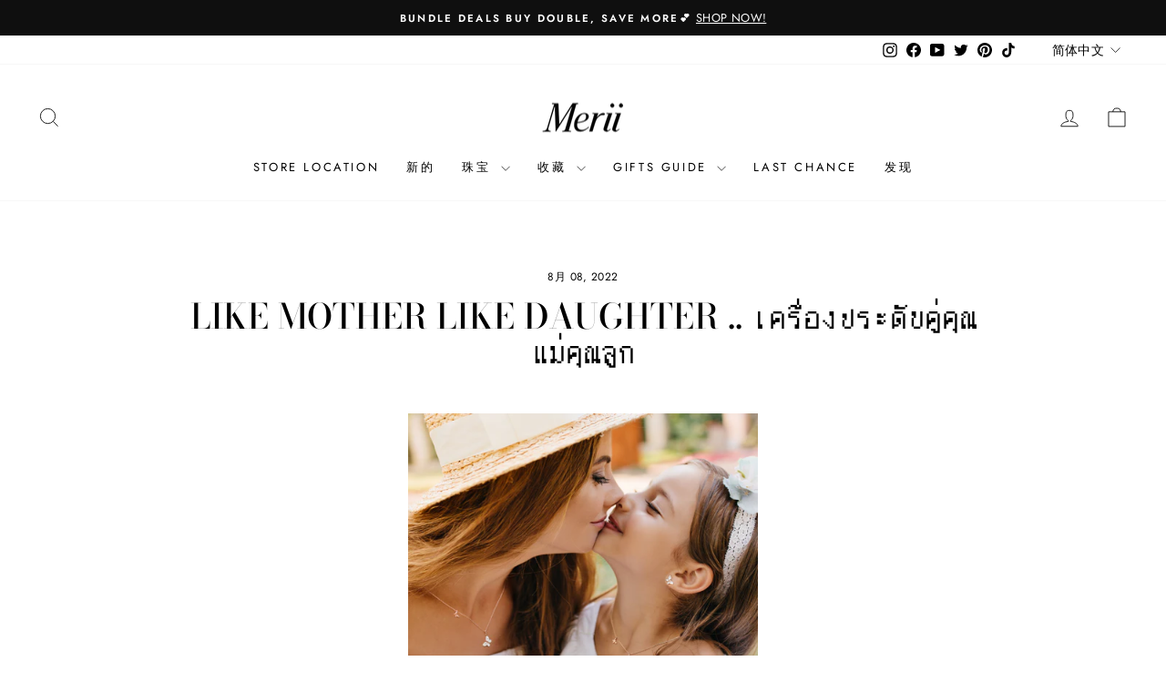

--- FILE ---
content_type: text/html; charset=utf-8
request_url: https://merii.co.th/zh/blogs/article/like-mother-like-daughter
body_size: 28553
content:
<!doctype html>
<html class="no-js" lang="zh-CN" dir="ltr">
<head>
  <!-- Google tag (gtag.js) -->

<script async src="https://www.googletagmanager.com/gtag/js?id=TAG_ID"></script>

<script>

 window.dataLayer = window.dataLayer || [];

 function gtag(){dataLayer.push(arguments);}

 gtag('js', new Date());

 gtag('config', 'TAG_ID');

</script>
  <meta charset="utf-8">
  <meta http-equiv="X-UA-Compatible" content="IE=edge,chrome=1">
  <meta name="viewport" content="width=device-width,initial-scale=1">
  <meta name="theme-color" content="#111111">
  <link rel="canonical" href="https://merii.co.th/zh/blogs/article/like-mother-like-daughter">
  <link rel="preconnect" href="https://cdn.shopify.com" crossorigin>
  <link rel="preconnect" href="https://fonts.shopifycdn.com" crossorigin>
  <link rel="dns-prefetch" href="https://productreviews.shopifycdn.com">
  <link rel="dns-prefetch" href="https://ajax.googleapis.com">
  <link rel="dns-prefetch" href="https://maps.googleapis.com">
  <link rel="dns-prefetch" href="https://maps.gstatic.com"><link rel="shortcut icon" href="//merii.co.th/cdn/shop/files/Merii_favicon_32x32.jpg?v=1635160484" type="image/png" /><title>Like Mother Like Daughter
&ndash; MeriiTH
</title>
<meta name="description" content="“วันแม่” เทศกาลสำคัญที่หลายคนมองหาของขวัญสุดพิเศษให้แก่คุณแม่ ต้อนรับวันแม่ด้วยของขวัญสุดพิเศษเพื่อคนที่คุณรักจาก Merii เครื่องประดับเงิน 925 ที่ถูกผลิตด้วยช่างฝีมือชั้นสูงระดับ Fine Jewelry จึงส่งผลให้ชิ้นงานมีความงดงามเทียบได้ดั่งเครื่องประดับเพชร เสริมความแวววาวด้วย Cubic Zirconia 100 คัต อันเป็นเอกลักษณ์ของ Merii พ"><meta property="og:site_name" content="MeriiTH">
  <meta property="og:url" content="https://merii.co.th/zh/blogs/article/like-mother-like-daughter">
  <meta property="og:title" content="Like Mother Like Daughter .. เครื่องประดับคู่คุณแม่คุณลูก">
  <meta property="og:type" content="article">
  <meta property="og:description" content="

“วันแม่” เทศกาลสำคัญที่หลายคนมองหาของขวัญสุดพิเศษให้แก่คุณแม่

ต้อนรับวันแม่ด้วยของขวัญสุดพิเศษเพื่อคนที่คุณรักจาก Merii เครื่องประดับเงิน 925 ที่ถูกผลิตด้วยช่างฝีมือชั้นสูงระดับ Fine Jewelry จึงส่งผลให้ชิ้นงานมีความงดงามเทียบได้ดั่งเครื่องประดับเพชร เสริมความแวววาวด้วย Cubic Zirconia 100 คัต อันเป็นเอกลักษณ์ของ Merii พร้อมด้วยดีไซน์ที่หลากหลายจึงเหมาะสมที่จะสวมใส่ในทุกโอกาส ทั้งการสวมใส่ในทุกวันแบบ Daily Look หรือการสวมใส่สำหรับโอกาสพิเศษ แม้กระทั่งการมอบเป็นของขวัญให้คนที่คุณรักเช่นเทศกาลวันแม่ในปีนี้

Merii ขอนำเสนอเครื่องประดับคู่ชิ้นพิเศษ ที่เหมาะที่จะสวมใส่คู่กันระหว่างคุณแม่และคุณลูกทั้งในลุควันสบายๆ หรือลุควันออกงานสำคัญ มาชมกันเลยค่ะ

เริ่มด้วยคอลเลคชั่นแรก Papillon คอลเล็กชันที่สื่อถึงความมีชีวิตชีวาของผีเสื้อในสวนดอกไม้ คอลเล็กชันนี้ประกอบด้วยสร้อยคอพร้อมจี้ ต่างหู และสร้อยข้อมือ สามารถใส่คู่กับคุณแม่ในวันสบายๆ เพื่อแสดงถึงความมีกันและกันในทุกๆ วัน

มาต่อกันด้วยคอลเล็กชัน Laureate พิเศษด้วยเทคนิคการนำ Cubic Zirconia มัลติคัต มีดีไซน์ระย้า สไตล์ใบไม้ทรงโค้งครึ่งใบ สะท้อนความสวยงาม ดูหรูหรา ทันสมัย และมีสไตล์โดดเด่นเป็นเอกลักษณ์ ซึ่งในคอลเล็กชันนี้ประกอบด้วยสร้อยคอ สร้อยข้อมือ ต่างหู และแหวน สามารถสวมใส่ในโอกาสสำคัญ หรือการออกงานคู่กับคุณแม่

สำหรับคุณลูกท่านไหนที่กำลังมองหาแหวนคู่กับคุณแม่ เราขอนำเสนอแหวนแถวประดับ Cubic Zirconia 100 คัต ดีไซน์ทันสมัย และยังคงความหรูหรา ซึ่งสามารถแมทช์กับเสื้อผ้าได้ง่าย หลากหลายสไตล์
การมอบของขวัญสุดพิเศษในวันแม่นับว่าเป็นการแสดงความรักและเป็นสัญลักษณ์แทนใจที่ดีอย่างหนึ่ง ในเทศกาลวันแม่ในปีนี้ ให้ Merii เป็นตัวแทนความรักของคุณกันนะคะ"><meta property="og:image" content="http://merii.co.th/cdn/shop/articles/Merii_Mom.jpg?v=1659928628">
    <meta property="og:image:secure_url" content="https://merii.co.th/cdn/shop/articles/Merii_Mom.jpg?v=1659928628">
    <meta property="og:image:width" content="800">
    <meta property="og:image:height" content="640"><meta name="twitter:site" content="@meriijewelry">
  <meta name="twitter:card" content="summary_large_image">
  <meta name="twitter:title" content="Like Mother Like Daughter .. เครื่องประดับคู่คุณแม่คุณลูก">
  <meta name="twitter:description" content="

“วันแม่” เทศกาลสำคัญที่หลายคนมองหาของขวัญสุดพิเศษให้แก่คุณแม่

ต้อนรับวันแม่ด้วยของขวัญสุดพิเศษเพื่อคนที่คุณรักจาก Merii เครื่องประดับเงิน 925 ที่ถูกผลิตด้วยช่างฝีมือชั้นสูงระดับ Fine Jewelry จึงส่งผลให้ชิ้นงานมีความงดงามเทียบได้ดั่งเครื่องประดับเพชร เสริมความแวววาวด้วย Cubic Zirconia 100 คัต อันเป็นเอกลักษณ์ของ Merii พร้อมด้วยดีไซน์ที่หลากหลายจึงเหมาะสมที่จะสวมใส่ในทุกโอกาส ทั้งการสวมใส่ในทุกวันแบบ Daily Look หรือการสวมใส่สำหรับโอกาสพิเศษ แม้กระทั่งการมอบเป็นของขวัญให้คนที่คุณรักเช่นเทศกาลวันแม่ในปีนี้

Merii ขอนำเสนอเครื่องประดับคู่ชิ้นพิเศษ ที่เหมาะที่จะสวมใส่คู่กันระหว่างคุณแม่และคุณลูกทั้งในลุควันสบายๆ หรือลุควันออกงานสำคัญ มาชมกันเลยค่ะ

เริ่มด้วยคอลเลคชั่นแรก Papillon คอลเล็กชันที่สื่อถึงความมีชีวิตชีวาของผีเสื้อในสวนดอกไม้ คอลเล็กชันนี้ประกอบด้วยสร้อยคอพร้อมจี้ ต่างหู และสร้อยข้อมือ สามารถใส่คู่กับคุณแม่ในวันสบายๆ เพื่อแสดงถึงความมีกันและกันในทุกๆ วัน

มาต่อกันด้วยคอลเล็กชัน Laureate พิเศษด้วยเทคนิคการนำ Cubic Zirconia มัลติคัต มีดีไซน์ระย้า สไตล์ใบไม้ทรงโค้งครึ่งใบ สะท้อนความสวยงาม ดูหรูหรา ทันสมัย และมีสไตล์โดดเด่นเป็นเอกลักษณ์ ซึ่งในคอลเล็กชันนี้ประกอบด้วยสร้อยคอ สร้อยข้อมือ ต่างหู และแหวน สามารถสวมใส่ในโอกาสสำคัญ หรือการออกงานคู่กับคุณแม่

สำหรับคุณลูกท่านไหนที่กำลังมองหาแหวนคู่กับคุณแม่ เราขอนำเสนอแหวนแถวประดับ Cubic Zirconia 100 คัต ดีไซน์ทันสมัย และยังคงความหรูหรา ซึ่งสามารถแมทช์กับเสื้อผ้าได้ง่าย หลากหลายสไตล์
การมอบของขวัญสุดพิเศษในวันแม่นับว่าเป็นการแสดงความรักและเป็นสัญลักษณ์แทนใจที่ดีอย่างหนึ่ง ในเทศกาลวันแม่ในปีนี้ ให้ Merii เป็นตัวแทนความรักของคุณกันนะคะ">
<style data-shopify>@font-face {
  font-family: "Bodoni Moda";
  font-weight: 500;
  font-style: normal;
  font-display: swap;
  src: url("//merii.co.th/cdn/fonts/bodoni_moda/bodonimoda_n5.36d0da1db617c453fb46e8089790ab6dc72c2356.woff2") format("woff2"),
       url("//merii.co.th/cdn/fonts/bodoni_moda/bodonimoda_n5.40f612bab009769f87511096f185d9228ad3baa3.woff") format("woff");
}

  @font-face {
  font-family: Jost;
  font-weight: 400;
  font-style: normal;
  font-display: swap;
  src: url("//merii.co.th/cdn/fonts/jost/jost_n4.d47a1b6347ce4a4c9f437608011273009d91f2b7.woff2") format("woff2"),
       url("//merii.co.th/cdn/fonts/jost/jost_n4.791c46290e672b3f85c3d1c651ef2efa3819eadd.woff") format("woff");
}


  @font-face {
  font-family: Jost;
  font-weight: 600;
  font-style: normal;
  font-display: swap;
  src: url("//merii.co.th/cdn/fonts/jost/jost_n6.ec1178db7a7515114a2d84e3dd680832b7af8b99.woff2") format("woff2"),
       url("//merii.co.th/cdn/fonts/jost/jost_n6.b1178bb6bdd3979fef38e103a3816f6980aeaff9.woff") format("woff");
}

  @font-face {
  font-family: Jost;
  font-weight: 400;
  font-style: italic;
  font-display: swap;
  src: url("//merii.co.th/cdn/fonts/jost/jost_i4.b690098389649750ada222b9763d55796c5283a5.woff2") format("woff2"),
       url("//merii.co.th/cdn/fonts/jost/jost_i4.fd766415a47e50b9e391ae7ec04e2ae25e7e28b0.woff") format("woff");
}

  @font-face {
  font-family: Jost;
  font-weight: 600;
  font-style: italic;
  font-display: swap;
  src: url("//merii.co.th/cdn/fonts/jost/jost_i6.9af7e5f39e3a108c08f24047a4276332d9d7b85e.woff2") format("woff2"),
       url("//merii.co.th/cdn/fonts/jost/jost_i6.2bf310262638f998ed206777ce0b9a3b98b6fe92.woff") format("woff");
}

</style><link href="//merii.co.th/cdn/shop/t/22/assets/theme.css?v=153889672688115395431750737947" rel="stylesheet" type="text/css" media="all" />
<style data-shopify>:root {
    --typeHeaderPrimary: "Bodoni Moda";
    --typeHeaderFallback: serif;
    --typeHeaderSize: 38px;
    --typeHeaderWeight: 500;
    --typeHeaderLineHeight: 1;
    --typeHeaderSpacing: 0.0em;

    --typeBasePrimary:Jost;
    --typeBaseFallback:sans-serif;
    --typeBaseSize: 15px;
    --typeBaseWeight: 400;
    --typeBaseSpacing: 0.025em;
    --typeBaseLineHeight: 1.5;
    --typeBaselineHeightMinus01: 1.4;

    --typeCollectionTitle: 18px;

    --iconWeight: 2px;
    --iconLinecaps: miter;

    
        --buttonRadius: 0;
    

    --colorGridOverlayOpacity: 0.1;
    }

    .placeholder-content {
    background-image: linear-gradient(100deg, #ffffff 40%, #f7f7f7 63%, #ffffff 79%);
    }</style><script>
    document.documentElement.className = document.documentElement.className.replace('no-js', 'js');

    window.theme = window.theme || {};
    theme.routes = {
      home: "/zh",
      cart: "/zh/cart.js",
      cartPage: "/zh/cart",
      cartAdd: "/zh/cart/add.js",
      cartChange: "/zh/cart/change.js",
      search: "/zh/search",
      predictiveSearch: "/zh/search/suggest"
    };
    theme.strings = {
      soldOut: "Sold Out",
      unavailable: "Unavailable",
      inStockLabel: "In stock, ready to ship",
      oneStockLabel: "Low stock - [count] item left",
      otherStockLabel: "Low stock - [count] items left",
      willNotShipUntil: "Ready to ship [date]",
      willBeInStockAfter: "Back in stock [date]",
      waitingForStock: "Backordered, shipping soon",
      savePrice: "Save [saved_amount]",
      cartEmpty: "Your cart is currently empty.",
      cartTermsConfirmation: "You must agree with the terms and conditions of sales to check out",
      searchCollections: "Collections",
      searchPages: "Pages",
      searchArticles: "Articles",
      productFrom: "from ",
      maxQuantity: "You can only have [quantity] of [title] in your cart."
    };
    theme.settings = {
      cartType: "drawer",
      isCustomerTemplate: false,
      moneyFormat: "{{amount}} ฿",
      saveType: "percent",
      productImageSize: "natural",
      productImageCover: false,
      predictiveSearch: true,
      predictiveSearchType: null,
      predictiveSearchVendor: false,
      predictiveSearchPrice: true,
      quickView: false,
      themeName: 'Impulse',
      themeVersion: "7.4.1"
    };
  </script>

  <script>window.performance && window.performance.mark && window.performance.mark('shopify.content_for_header.start');</script><meta name="facebook-domain-verification" content="fawyw0569d68c42oadksxjpd8pd8hn">
<meta name="google-site-verification" content="Z1vxhQ83hU74kZXM3fcb13cLq9gOLP6_7C7w7YZtENA">
<meta id="shopify-digital-wallet" name="shopify-digital-wallet" content="/55348134085/digital_wallets/dialog">
<link rel="alternate" type="application/atom+xml" title="Feed" href="/zh/blogs/article.atom" />
<link rel="alternate" hreflang="x-default" href="https://merii.co.th/blogs/article/like-mother-like-daughter">
<link rel="alternate" hreflang="th" href="https://merii.co.th/th/blogs/article/like-mother-like-daughter">
<script async="async" src="/checkouts/internal/preloads.js?locale=zh-TH"></script>
<script id="shopify-features" type="application/json">{"accessToken":"aa8535df6d616129b054a97acb9234d4","betas":["rich-media-storefront-analytics"],"domain":"merii.co.th","predictiveSearch":true,"shopId":55348134085,"locale":"zh-cn"}</script>
<script>var Shopify = Shopify || {};
Shopify.shop = "meriith.myshopify.com";
Shopify.locale = "zh-CN";
Shopify.currency = {"active":"THB","rate":"1.0"};
Shopify.country = "TH";
Shopify.theme = {"name":"Impulse - Classic Pearl 03\/09\/25","id":146964873413,"schema_name":"Impulse","schema_version":"7.4.1","theme_store_id":857,"role":"main"};
Shopify.theme.handle = "null";
Shopify.theme.style = {"id":null,"handle":null};
Shopify.cdnHost = "merii.co.th/cdn";
Shopify.routes = Shopify.routes || {};
Shopify.routes.root = "/zh/";</script>
<script type="module">!function(o){(o.Shopify=o.Shopify||{}).modules=!0}(window);</script>
<script>!function(o){function n(){var o=[];function n(){o.push(Array.prototype.slice.apply(arguments))}return n.q=o,n}var t=o.Shopify=o.Shopify||{};t.loadFeatures=n(),t.autoloadFeatures=n()}(window);</script>
<script id="shop-js-analytics" type="application/json">{"pageType":"article"}</script>
<script defer="defer" async type="module" src="//merii.co.th/cdn/shopifycloud/shop-js/modules/v2/client.init-shop-cart-sync_4zJT5EKV.zh-CN.esm.js"></script>
<script defer="defer" async type="module" src="//merii.co.th/cdn/shopifycloud/shop-js/modules/v2/chunk.common_B6kXzlYO.esm.js"></script>
<script type="module">
  await import("//merii.co.th/cdn/shopifycloud/shop-js/modules/v2/client.init-shop-cart-sync_4zJT5EKV.zh-CN.esm.js");
await import("//merii.co.th/cdn/shopifycloud/shop-js/modules/v2/chunk.common_B6kXzlYO.esm.js");

  window.Shopify.SignInWithShop?.initShopCartSync?.({"fedCMEnabled":true,"windoidEnabled":true});

</script>
<script>(function() {
  var isLoaded = false;
  function asyncLoad() {
    if (isLoaded) return;
    isLoaded = true;
    var urls = ["https:\/\/gdprcdn.b-cdn.net\/js\/gdpr_cookie_consent.min.js?shop=meriith.myshopify.com","https:\/\/cdn-bundler.nice-team.net\/app\/js\/bundler.js?shop=meriith.myshopify.com"];
    for (var i = 0; i < urls.length; i++) {
      var s = document.createElement('script');
      s.type = 'text/javascript';
      s.async = true;
      s.src = urls[i];
      var x = document.getElementsByTagName('script')[0];
      x.parentNode.insertBefore(s, x);
    }
  };
  if(window.attachEvent) {
    window.attachEvent('onload', asyncLoad);
  } else {
    window.addEventListener('load', asyncLoad, false);
  }
})();</script>
<script id="__st">var __st={"a":55348134085,"offset":25200,"reqid":"009e7e23-ac9e-4c09-bde7-ba7b315a8b0a-1766758825","pageurl":"merii.co.th\/zh\/blogs\/article\/like-mother-like-daughter","s":"articles-557965541573","u":"342d36d1526a","p":"article","rtyp":"article","rid":557965541573};</script>
<script>window.ShopifyPaypalV4VisibilityTracking = true;</script>
<script id="captcha-bootstrap">!function(){'use strict';const t='contact',e='account',n='new_comment',o=[[t,t],['blogs',n],['comments',n],[t,'customer']],c=[[e,'customer_login'],[e,'guest_login'],[e,'recover_customer_password'],[e,'create_customer']],r=t=>t.map((([t,e])=>`form[action*='/${t}']:not([data-nocaptcha='true']) input[name='form_type'][value='${e}']`)).join(','),a=t=>()=>t?[...document.querySelectorAll(t)].map((t=>t.form)):[];function s(){const t=[...o],e=r(t);return a(e)}const i='password',u='form_key',d=['recaptcha-v3-token','g-recaptcha-response','h-captcha-response',i],f=()=>{try{return window.sessionStorage}catch{return}},m='__shopify_v',_=t=>t.elements[u];function p(t,e,n=!1){try{const o=window.sessionStorage,c=JSON.parse(o.getItem(e)),{data:r}=function(t){const{data:e,action:n}=t;return t[m]||n?{data:e,action:n}:{data:t,action:n}}(c);for(const[e,n]of Object.entries(r))t.elements[e]&&(t.elements[e].value=n);n&&o.removeItem(e)}catch(o){console.error('form repopulation failed',{error:o})}}const l='form_type',E='cptcha';function T(t){t.dataset[E]=!0}const w=window,h=w.document,L='Shopify',v='ce_forms',y='captcha';let A=!1;((t,e)=>{const n=(g='f06e6c50-85a8-45c8-87d0-21a2b65856fe',I='https://cdn.shopify.com/shopifycloud/storefront-forms-hcaptcha/ce_storefront_forms_captcha_hcaptcha.v1.5.2.iife.js',D={infoText:'受 hCaptcha 保护',privacyText:'隐私',termsText:'条款'},(t,e,n)=>{const o=w[L][v],c=o.bindForm;if(c)return c(t,g,e,D).then(n);var r;o.q.push([[t,g,e,D],n]),r=I,A||(h.body.append(Object.assign(h.createElement('script'),{id:'captcha-provider',async:!0,src:r})),A=!0)});var g,I,D;w[L]=w[L]||{},w[L][v]=w[L][v]||{},w[L][v].q=[],w[L][y]=w[L][y]||{},w[L][y].protect=function(t,e){n(t,void 0,e),T(t)},Object.freeze(w[L][y]),function(t,e,n,w,h,L){const[v,y,A,g]=function(t,e,n){const i=e?o:[],u=t?c:[],d=[...i,...u],f=r(d),m=r(i),_=r(d.filter((([t,e])=>n.includes(e))));return[a(f),a(m),a(_),s()]}(w,h,L),I=t=>{const e=t.target;return e instanceof HTMLFormElement?e:e&&e.form},D=t=>v().includes(t);t.addEventListener('submit',(t=>{const e=I(t);if(!e)return;const n=D(e)&&!e.dataset.hcaptchaBound&&!e.dataset.recaptchaBound,o=_(e),c=g().includes(e)&&(!o||!o.value);(n||c)&&t.preventDefault(),c&&!n&&(function(t){try{if(!f())return;!function(t){const e=f();if(!e)return;const n=_(t);if(!n)return;const o=n.value;o&&e.removeItem(o)}(t);const e=Array.from(Array(32),(()=>Math.random().toString(36)[2])).join('');!function(t,e){_(t)||t.append(Object.assign(document.createElement('input'),{type:'hidden',name:u})),t.elements[u].value=e}(t,e),function(t,e){const n=f();if(!n)return;const o=[...t.querySelectorAll(`input[type='${i}']`)].map((({name:t})=>t)),c=[...d,...o],r={};for(const[a,s]of new FormData(t).entries())c.includes(a)||(r[a]=s);n.setItem(e,JSON.stringify({[m]:1,action:t.action,data:r}))}(t,e)}catch(e){console.error('failed to persist form',e)}}(e),e.submit())}));const S=(t,e)=>{t&&!t.dataset[E]&&(n(t,e.some((e=>e===t))),T(t))};for(const o of['focusin','change'])t.addEventListener(o,(t=>{const e=I(t);D(e)&&S(e,y())}));const B=e.get('form_key'),M=e.get(l),P=B&&M;t.addEventListener('DOMContentLoaded',(()=>{const t=y();if(P)for(const e of t)e.elements[l].value===M&&p(e,B);[...new Set([...A(),...v().filter((t=>'true'===t.dataset.shopifyCaptcha))])].forEach((e=>S(e,t)))}))}(h,new URLSearchParams(w.location.search),n,t,e,['guest_login'])})(!0,!0)}();</script>
<script integrity="sha256-4kQ18oKyAcykRKYeNunJcIwy7WH5gtpwJnB7kiuLZ1E=" data-source-attribution="shopify.loadfeatures" defer="defer" src="//merii.co.th/cdn/shopifycloud/storefront/assets/storefront/load_feature-a0a9edcb.js" crossorigin="anonymous"></script>
<script data-source-attribution="shopify.dynamic_checkout.dynamic.init">var Shopify=Shopify||{};Shopify.PaymentButton=Shopify.PaymentButton||{isStorefrontPortableWallets:!0,init:function(){window.Shopify.PaymentButton.init=function(){};var t=document.createElement("script");t.src="https://merii.co.th/cdn/shopifycloud/portable-wallets/latest/portable-wallets.zh-cn.js",t.type="module",document.head.appendChild(t)}};
</script>
<script data-source-attribution="shopify.dynamic_checkout.buyer_consent">
  function portableWalletsHideBuyerConsent(e){var t=document.getElementById("shopify-buyer-consent"),n=document.getElementById("shopify-subscription-policy-button");t&&n&&(t.classList.add("hidden"),t.setAttribute("aria-hidden","true"),n.removeEventListener("click",e))}function portableWalletsShowBuyerConsent(e){var t=document.getElementById("shopify-buyer-consent"),n=document.getElementById("shopify-subscription-policy-button");t&&n&&(t.classList.remove("hidden"),t.removeAttribute("aria-hidden"),n.addEventListener("click",e))}window.Shopify?.PaymentButton&&(window.Shopify.PaymentButton.hideBuyerConsent=portableWalletsHideBuyerConsent,window.Shopify.PaymentButton.showBuyerConsent=portableWalletsShowBuyerConsent);
</script>
<script data-source-attribution="shopify.dynamic_checkout.cart.bootstrap">document.addEventListener("DOMContentLoaded",(function(){function t(){return document.querySelector("shopify-accelerated-checkout-cart, shopify-accelerated-checkout")}if(t())Shopify.PaymentButton.init();else{new MutationObserver((function(e,n){t()&&(Shopify.PaymentButton.init(),n.disconnect())})).observe(document.body,{childList:!0,subtree:!0})}}));
</script>
<script id='scb4127' type='text/javascript' async='' src='https://merii.co.th/cdn/shopifycloud/privacy-banner/storefront-banner.js'></script>
<script>window.performance && window.performance.mark && window.performance.mark('shopify.content_for_header.end');</script>

  <script src="//merii.co.th/cdn/shop/t/22/assets/vendor-scripts-v11.js" defer="defer"></script><script src="//merii.co.th/cdn/shop/t/22/assets/theme.js?v=136904160527539270741750736775" defer="defer"></script>
<!-- BEGIN app block: shopify://apps/tinycookie/blocks/cookie-embed/b65baef5-7248-4353-8fd9-b676240311dc --><script id="tiny-cookie-data" type="application/json">{"translations":{"language":"default","boxTitle":"We respect your privacy!","boxDescription":"Merii uses cookies to provide necessary site functionality and improve your experience. By using our website, you agree to our privacy policy.","acceptButtonText":"ACCEPT","acceptRequiredButtonText":"REJECT","preferencesButtonText":"Manage preferences","privacyPolicy":"Privacy policy","termsConditions":"Terms & Conditions","preferencesTitle":"Cookie consent preferences","preferencesDisclaimerTitle":"Cookie Usage","preferencesDisclaimerDescription":"Our website uses cookies to enhance your browsing experience. These cookies don't directly identify you but personalize your visit. You can manage your preferences, although blocking some cookies may impact the site's services.","necessaryCookiesTitle":"Strictly required cookies","necessaryCookiesDescription":"These cookies are crucial for site function and cannot be blocked. Blocking them might affect how our site works.","functionalityCookiesTitle":"Functionality cookies","functionalityCookiesDescription":"These cookies add extra features and personalization to our site. They're set by us or third-party providers. Not allowing these may affect certain services' functionality.","analyticsCookiesTitle":"Analytics cookies","analyticsCookiesDescription":"These cookies track visitor traffic and sources, gathering data to understand popular products and actions.","marketingCookiesTitle":"Marketing cookies","marketingCookiesDescription":"Marketing and advertising partners set these cookies to create your interest profile for showing relevant ads later. Disabling them means no targeted ads based on your interests.","preferencesAcceptButtonText":"Accept all","preferencesAcceptRequiredButtonText":"Accept required only","savePreferencesText":"Save preferences","privacyPolicyUrl":"https://merii.co.th/policies/privacy-policy","termsAndConditionsUrl":"https://merii.co.th/policies/terms-of-service","badgeTitle":"Cookie settings"},"preferencesSettings":{"backgroundColor":"#ffffff","titleColor":"#000000","titleSize":18,"titleWeight":500,"titlePaddingTop":15,"titlePaddingRight":15,"titlePaddingBottom":15,"titlePaddingLeft":15,"preferencesContentPaddingTop":15,"preferencesContentPaddingRight":15,"preferencesContentPaddingBottom":25,"preferencesContentPaddingLeft":15,"infoTitleColor":"#000000","infoTitleSize":16,"infoTitleWeight":500,"infoDescriptionColor":"#000000","infoDescriptionSize":14,"infoDescriptionWeight":300,"infoPaddingTop":0,"infoPaddingRight":0,"infoPaddingBottom":15,"infoPaddingLeft":0,"categoryTitleColor":"#000000","categoryTitleSize":16,"categoryTitleWeight":500,"categoryTitlePaddingTop":10,"categoryTitlePaddingRight":15,"categoryTitlePaddingBottom":10,"categoryTitlePaddingLeft":15,"categoryContentColor":"#000000","categoryContentSize":14,"categoryContentWeight":300,"categoryContentPaddingTop":10,"categoryContentPaddingRight":15,"categoryContentPaddingBottom":10,"categoryContentPaddingLeft":15,"categoryBoxBorderColor":"#eeeeee","categoryBoxRadius":5,"buttonSize":14,"buttonWeight":500,"buttonPaddingTop":12,"buttonPaddingRight":16,"buttonPaddingBottom":12,"buttonPaddingLeft":16,"buttonBorderRadius":5,"buttonSpacing":10,"acceptButtonBackground":"#30363c","acceptButtonColor":"#ffffff","rejectButtonBackground":"#eaeff2","rejectButtonColor":"#000000","saveButtonBackground":"#eaeff2","saveButtonColor":"#000000"},"boxSettings":{"fontFamily":"inter","backgroundColor":"#ffffff","showBackdrop":0,"backdropOpacity":30,"titleColor":"#000000","titleSize":16,"titleWeight":500,"descriptionColor":"#000000","descriptionSize":14,"descriptionWeight":300,"contentPaddingTop":0,"contentPaddingRight":0,"contentPaddingBottom":20,"contentPaddingLeft":0,"buttonSize":14,"buttonWeight":500,"buttonPaddingTop":0,"buttonPaddingRight":0,"buttonPaddingBottom":0,"buttonPaddingLeft":0,"buttonBorderRadius":5,"buttonSpacing":10,"acceptButtonBackground":"#30363c","acceptButtonColor":"#ffffff","rejectButtonBackground":"#eaeff2","rejectButtonColor":"#000000","preferencesButtonBackground":"#eaeff2","preferencesButtonColor":"#000000","closeButtonColor":"#2d4156","legalBackground":"#eaeff2","legalColor":"#000000","legalSize":14,"legalWeight":400,"legalPaddingTop":10,"legalPaddingRight":15,"legalPaddingBottom":10,"legalPaddingLeft":15},"cookieCategories":{"functionality":"_gid,__cfduid","analytics":"_s,_shopify_d,_shopify_fs,_shopify_s,_shopify_sa_t,_shopify_sa_p,_shopify_y,_y,_shopify_evids,_ga,_gat,__atuvc,__atuvs,__utma,customer_auth_provider,customer_auth_session_created_at,_orig_referrer,_landing_page","marketing":"_gads,IDE,GPS,PREF,BizoID,_fbp,_fbc,__adroll,__adroll_v4,__adroll_fpc,__ar_v4,kla_id","required":"_ab,_secure_session_id,cart,cart_sig,cart_ts,cart_ver,cart_currency,checkout_token,Secure_customer_sig,storefront_digest,_shopify_m,_shopify_tm,_shopify_tw,_tracking_consent,tracked_start_checkout,identity_state,identity_customer_account_number,_customer_account_shop_sessions,_secure_account_session_id,_shopify_country,_storefront_u,_cmp_a,c,checkout,customer_account_locale,dynamic_checkout_shown_on_cart,hide_shopify_pay_for_checkout,shopify_pay,shopify_pay_redirect,shop_pay_accelerated,keep_alive,source_name,master_device_id,previous_step,discount_code,remember_me,checkout_session_lookup,checkout_prefill,checkout_queue_token,checkout_queue_checkout_token,checkout_worker_session,checkout_session_token,cookietest,order,identity-state,card_update_verification_id,customer_account_new_login,customer_account_preview,customer_payment_method,customer_shop_pay_agreement,pay_update_intent_id,localization,profile_preview_token,login_with_shop_finalize,preview_theme,shopify-editor-unconfirmed-settings,wpm-test-cookie"},"generalSettings":{"showAnalytics":1,"showMarketing":1,"showFunctionality":1,"boxDesign":"box-inline","boxPosition":"bottom-left","showReject":1,"showPreferences":0,"categoriesChecked":1,"showPrivacyPolicy":1,"showTermsAndConditions":0,"privacyPolicyUrl":"https://merii.co.th/policies/privacy-policy","termsAndConditionsUrl":"https://merii.co.th/policies/terms-of-service","showCloseButton":0,"closeButtonBehaviour":"close_banner","consentModeActive":0,"pixelModeActive":0,"removeCookies":0},"translatedLanguages":[],"registerConsent":false,"loadedGlobally":true,"geoLocation":{"europe":1,"usa":1,"brazil":1,"canada":1,"albertaBritishColumbia":1,"japan":1,"thailand":1,"switzerland":1},"badgeSettings":{"active":0,"position":"bottom_left","backgroundColor":"#FFFFFF","iconColor":"#FF974F","titleColor":"#000000","svgImage":"<svg width=\"35\" height=\"35\" viewBox=\"0 0 35 35\" fill=\"none\" xmlns=\"http://www.w3.org/2000/svg\"> <path d=\"M34.3019 16.1522C32.0507 15.3437 30.666 13.0527 30.84 11.2436C30.84 10.9461 30.6617 10.6697 30.4364 10.4745C30.2111 10.2802 29.8617 10.1962 29.5692 10.2432C26.1386 10.7465 22.9972 8.23671 22.6859 4.7087C22.6579 4.39028 22.4837 4.10385 22.2133 3.93261C21.944 3.7624 21.6085 3.72535 21.3111 3.8365C18.5303 4.85485 15.9028 3.01353 14.8544 0.614257C14.6581 0.165616 14.1715 -0.0817072 13.6918 0.0244546C5.79815 1.78586 0 9.4101 0 17.5001C0 27.112 7.88796 35 17.4999 35C27.1119 35 34.9999 27.112 34.9999 17.5001C34.9714 16.8893 34.9671 16.3905 34.3019 16.1522ZM7.1948 18.6026C6.62851 18.6026 6.16941 18.1435 6.16941 17.5772C6.16941 17.0108 6.62851 16.5518 7.1948 16.5518C7.76109 16.5518 8.22019 17.0108 8.22019 17.5772C8.22019 18.1435 7.76102 18.6026 7.1948 18.6026ZM11.3476 26.7285C9.65135 26.7285 8.27146 25.3486 8.27146 23.6524C8.27146 21.9561 9.65135 20.5762 11.3476 20.5762C13.0439 20.5762 14.4238 21.9561 14.4238 23.6524C14.4238 25.3486 13.0439 26.7285 11.3476 26.7285ZM12.373 14.4239C11.2425 14.4239 10.3222 13.5036 10.3222 12.3731C10.3222 11.2426 11.2425 10.3223 12.373 10.3223C13.5035 10.3223 14.4238 11.2426 14.4238 12.3731C14.4238 13.5036 13.5035 14.4239 12.373 14.4239ZM20.5761 28.7793C19.4456 28.7793 18.5253 27.8591 18.5253 26.7285C18.5253 25.598 19.4456 24.6778 20.5761 24.6778C21.7066 24.6778 22.6269 25.598 22.6269 26.7285C22.6269 27.8591 21.7066 28.7793 20.5761 28.7793ZM21.6015 20.5762C19.9052 20.5762 18.5253 19.1963 18.5253 17.5001C18.5253 15.8038 19.9052 14.4239 21.6015 14.4239C23.2978 14.4239 24.6776 15.8038 24.6776 17.5001C24.6776 19.1963 23.2978 20.5762 21.6015 20.5762ZM27.7025 22.7042C27.1363 22.7042 26.6772 22.2451 26.6772 21.6788C26.6772 21.1124 27.1363 20.6534 27.7025 20.6534C28.2688 20.6534 28.7279 21.1124 28.7279 21.6788C28.7279 22.2451 28.2688 22.7042 27.7025 22.7042Z\" fill=\"#FF974F\"/> </svg>","openType":"preferences","cornerPadding":15}}</script>
<style>
    

    

    
</style>


<!-- END app block --><script src="https://cdn.shopify.com/extensions/0199f9c3-f0d7-7051-a9db-66294e3ed5c4/tinycookie-prod-125/assets/tiny-cookie.min.js" type="text/javascript" defer="defer"></script>
<link href="https://cdn.shopify.com/extensions/0199f9c3-f0d7-7051-a9db-66294e3ed5c4/tinycookie-prod-125/assets/tiny-cookie.min.css" rel="stylesheet" type="text/css" media="all">
<link href="https://monorail-edge.shopifysvc.com" rel="dns-prefetch">
<script>(function(){if ("sendBeacon" in navigator && "performance" in window) {try {var session_token_from_headers = performance.getEntriesByType('navigation')[0].serverTiming.find(x => x.name == '_s').description;} catch {var session_token_from_headers = undefined;}var session_cookie_matches = document.cookie.match(/_shopify_s=([^;]*)/);var session_token_from_cookie = session_cookie_matches && session_cookie_matches.length === 2 ? session_cookie_matches[1] : "";var session_token = session_token_from_headers || session_token_from_cookie || "";function handle_abandonment_event(e) {var entries = performance.getEntries().filter(function(entry) {return /monorail-edge.shopifysvc.com/.test(entry.name);});if (!window.abandonment_tracked && entries.length === 0) {window.abandonment_tracked = true;var currentMs = Date.now();var navigation_start = performance.timing.navigationStart;var payload = {shop_id: 55348134085,url: window.location.href,navigation_start,duration: currentMs - navigation_start,session_token,page_type: "article"};window.navigator.sendBeacon("https://monorail-edge.shopifysvc.com/v1/produce", JSON.stringify({schema_id: "online_store_buyer_site_abandonment/1.1",payload: payload,metadata: {event_created_at_ms: currentMs,event_sent_at_ms: currentMs}}));}}window.addEventListener('pagehide', handle_abandonment_event);}}());</script>
<script id="web-pixels-manager-setup">(function e(e,d,r,n,o){if(void 0===o&&(o={}),!Boolean(null===(a=null===(i=window.Shopify)||void 0===i?void 0:i.analytics)||void 0===a?void 0:a.replayQueue)){var i,a;window.Shopify=window.Shopify||{};var t=window.Shopify;t.analytics=t.analytics||{};var s=t.analytics;s.replayQueue=[],s.publish=function(e,d,r){return s.replayQueue.push([e,d,r]),!0};try{self.performance.mark("wpm:start")}catch(e){}var l=function(){var e={modern:/Edge?\/(1{2}[4-9]|1[2-9]\d|[2-9]\d{2}|\d{4,})\.\d+(\.\d+|)|Firefox\/(1{2}[4-9]|1[2-9]\d|[2-9]\d{2}|\d{4,})\.\d+(\.\d+|)|Chrom(ium|e)\/(9{2}|\d{3,})\.\d+(\.\d+|)|(Maci|X1{2}).+ Version\/(15\.\d+|(1[6-9]|[2-9]\d|\d{3,})\.\d+)([,.]\d+|)( \(\w+\)|)( Mobile\/\w+|) Safari\/|Chrome.+OPR\/(9{2}|\d{3,})\.\d+\.\d+|(CPU[ +]OS|iPhone[ +]OS|CPU[ +]iPhone|CPU IPhone OS|CPU iPad OS)[ +]+(15[._]\d+|(1[6-9]|[2-9]\d|\d{3,})[._]\d+)([._]\d+|)|Android:?[ /-](13[3-9]|1[4-9]\d|[2-9]\d{2}|\d{4,})(\.\d+|)(\.\d+|)|Android.+Firefox\/(13[5-9]|1[4-9]\d|[2-9]\d{2}|\d{4,})\.\d+(\.\d+|)|Android.+Chrom(ium|e)\/(13[3-9]|1[4-9]\d|[2-9]\d{2}|\d{4,})\.\d+(\.\d+|)|SamsungBrowser\/([2-9]\d|\d{3,})\.\d+/,legacy:/Edge?\/(1[6-9]|[2-9]\d|\d{3,})\.\d+(\.\d+|)|Firefox\/(5[4-9]|[6-9]\d|\d{3,})\.\d+(\.\d+|)|Chrom(ium|e)\/(5[1-9]|[6-9]\d|\d{3,})\.\d+(\.\d+|)([\d.]+$|.*Safari\/(?![\d.]+ Edge\/[\d.]+$))|(Maci|X1{2}).+ Version\/(10\.\d+|(1[1-9]|[2-9]\d|\d{3,})\.\d+)([,.]\d+|)( \(\w+\)|)( Mobile\/\w+|) Safari\/|Chrome.+OPR\/(3[89]|[4-9]\d|\d{3,})\.\d+\.\d+|(CPU[ +]OS|iPhone[ +]OS|CPU[ +]iPhone|CPU IPhone OS|CPU iPad OS)[ +]+(10[._]\d+|(1[1-9]|[2-9]\d|\d{3,})[._]\d+)([._]\d+|)|Android:?[ /-](13[3-9]|1[4-9]\d|[2-9]\d{2}|\d{4,})(\.\d+|)(\.\d+|)|Mobile Safari.+OPR\/([89]\d|\d{3,})\.\d+\.\d+|Android.+Firefox\/(13[5-9]|1[4-9]\d|[2-9]\d{2}|\d{4,})\.\d+(\.\d+|)|Android.+Chrom(ium|e)\/(13[3-9]|1[4-9]\d|[2-9]\d{2}|\d{4,})\.\d+(\.\d+|)|Android.+(UC? ?Browser|UCWEB|U3)[ /]?(15\.([5-9]|\d{2,})|(1[6-9]|[2-9]\d|\d{3,})\.\d+)\.\d+|SamsungBrowser\/(5\.\d+|([6-9]|\d{2,})\.\d+)|Android.+MQ{2}Browser\/(14(\.(9|\d{2,})|)|(1[5-9]|[2-9]\d|\d{3,})(\.\d+|))(\.\d+|)|K[Aa][Ii]OS\/(3\.\d+|([4-9]|\d{2,})\.\d+)(\.\d+|)/},d=e.modern,r=e.legacy,n=navigator.userAgent;return n.match(d)?"modern":n.match(r)?"legacy":"unknown"}(),u="modern"===l?"modern":"legacy",c=(null!=n?n:{modern:"",legacy:""})[u],f=function(e){return[e.baseUrl,"/wpm","/b",e.hashVersion,"modern"===e.buildTarget?"m":"l",".js"].join("")}({baseUrl:d,hashVersion:r,buildTarget:u}),m=function(e){var d=e.version,r=e.bundleTarget,n=e.surface,o=e.pageUrl,i=e.monorailEndpoint;return{emit:function(e){var a=e.status,t=e.errorMsg,s=(new Date).getTime(),l=JSON.stringify({metadata:{event_sent_at_ms:s},events:[{schema_id:"web_pixels_manager_load/3.1",payload:{version:d,bundle_target:r,page_url:o,status:a,surface:n,error_msg:t},metadata:{event_created_at_ms:s}}]});if(!i)return console&&console.warn&&console.warn("[Web Pixels Manager] No Monorail endpoint provided, skipping logging."),!1;try{return self.navigator.sendBeacon.bind(self.navigator)(i,l)}catch(e){}var u=new XMLHttpRequest;try{return u.open("POST",i,!0),u.setRequestHeader("Content-Type","text/plain"),u.send(l),!0}catch(e){return console&&console.warn&&console.warn("[Web Pixels Manager] Got an unhandled error while logging to Monorail."),!1}}}}({version:r,bundleTarget:l,surface:e.surface,pageUrl:self.location.href,monorailEndpoint:e.monorailEndpoint});try{o.browserTarget=l,function(e){var d=e.src,r=e.async,n=void 0===r||r,o=e.onload,i=e.onerror,a=e.sri,t=e.scriptDataAttributes,s=void 0===t?{}:t,l=document.createElement("script"),u=document.querySelector("head"),c=document.querySelector("body");if(l.async=n,l.src=d,a&&(l.integrity=a,l.crossOrigin="anonymous"),s)for(var f in s)if(Object.prototype.hasOwnProperty.call(s,f))try{l.dataset[f]=s[f]}catch(e){}if(o&&l.addEventListener("load",o),i&&l.addEventListener("error",i),u)u.appendChild(l);else{if(!c)throw new Error("Did not find a head or body element to append the script");c.appendChild(l)}}({src:f,async:!0,onload:function(){if(!function(){var e,d;return Boolean(null===(d=null===(e=window.Shopify)||void 0===e?void 0:e.analytics)||void 0===d?void 0:d.initialized)}()){var d=window.webPixelsManager.init(e)||void 0;if(d){var r=window.Shopify.analytics;r.replayQueue.forEach((function(e){var r=e[0],n=e[1],o=e[2];d.publishCustomEvent(r,n,o)})),r.replayQueue=[],r.publish=d.publishCustomEvent,r.visitor=d.visitor,r.initialized=!0}}},onerror:function(){return m.emit({status:"failed",errorMsg:"".concat(f," has failed to load")})},sri:function(e){var d=/^sha384-[A-Za-z0-9+/=]+$/;return"string"==typeof e&&d.test(e)}(c)?c:"",scriptDataAttributes:o}),m.emit({status:"loading"})}catch(e){m.emit({status:"failed",errorMsg:(null==e?void 0:e.message)||"Unknown error"})}}})({shopId: 55348134085,storefrontBaseUrl: "https://merii.co.th",extensionsBaseUrl: "https://extensions.shopifycdn.com/cdn/shopifycloud/web-pixels-manager",monorailEndpoint: "https://monorail-edge.shopifysvc.com/unstable/produce_batch",surface: "storefront-renderer",enabledBetaFlags: ["2dca8a86","a0d5f9d2"],webPixelsConfigList: [{"id":"1161330885","configuration":"{\"shopId\":\"31020\"}","eventPayloadVersion":"v1","runtimeContext":"STRICT","scriptVersion":"e46595b10fdc5e1674d5c89a8c843bb3","type":"APP","apiClientId":5443297,"privacyPurposes":["ANALYTICS","MARKETING","SALE_OF_DATA"],"dataSharingAdjustments":{"protectedCustomerApprovalScopes":["read_customer_address","read_customer_email","read_customer_name","read_customer_personal_data","read_customer_phone"]}},{"id":"522322117","configuration":"{\"config\":\"{\\\"google_tag_ids\\\":[\\\"AW-316195061\\\",\\\"GT-55V9ZHM\\\",\\\"G-ME89V8Q0B4\\\"],\\\"target_country\\\":\\\"TH\\\",\\\"gtag_events\\\":[{\\\"type\\\":\\\"search\\\",\\\"action_label\\\":[\\\"AW-316195061\\\/67j-CKbyiu8CEPWB45YB\\\",\\\"G-ME89V8Q0B4\\\"]},{\\\"type\\\":\\\"begin_checkout\\\",\\\"action_label\\\":[\\\"AW-316195061\\\/_kI6CKPyiu8CEPWB45YB\\\",\\\"G-ME89V8Q0B4\\\"]},{\\\"type\\\":\\\"view_item\\\",\\\"action_label\\\":[\\\"AW-316195061\\\/0-F-CJ3yiu8CEPWB45YB\\\",\\\"MC-D109VZR9QB\\\",\\\"G-ME89V8Q0B4\\\"]},{\\\"type\\\":\\\"purchase\\\",\\\"action_label\\\":[\\\"AW-316195061\\\/oVSwCJryiu8CEPWB45YB\\\",\\\"MC-D109VZR9QB\\\",\\\"G-ME89V8Q0B4\\\"]},{\\\"type\\\":\\\"page_view\\\",\\\"action_label\\\":[\\\"AW-316195061\\\/D9e1CJ_xiu8CEPWB45YB\\\",\\\"MC-D109VZR9QB\\\",\\\"G-ME89V8Q0B4\\\"]},{\\\"type\\\":\\\"add_payment_info\\\",\\\"action_label\\\":[\\\"AW-316195061\\\/I7MGCKnyiu8CEPWB45YB\\\",\\\"G-ME89V8Q0B4\\\"]},{\\\"type\\\":\\\"add_to_cart\\\",\\\"action_label\\\":[\\\"AW-316195061\\\/IZMSCKDyiu8CEPWB45YB\\\",\\\"G-ME89V8Q0B4\\\"]}],\\\"enable_monitoring_mode\\\":false}\"}","eventPayloadVersion":"v1","runtimeContext":"OPEN","scriptVersion":"b2a88bafab3e21179ed38636efcd8a93","type":"APP","apiClientId":1780363,"privacyPurposes":[],"dataSharingAdjustments":{"protectedCustomerApprovalScopes":["read_customer_address","read_customer_email","read_customer_name","read_customer_personal_data","read_customer_phone"]}},{"id":"496697541","configuration":"{\"pixelCode\":\"CBMFFHRC77U6QAIGKP6G\"}","eventPayloadVersion":"v1","runtimeContext":"STRICT","scriptVersion":"22e92c2ad45662f435e4801458fb78cc","type":"APP","apiClientId":4383523,"privacyPurposes":["ANALYTICS","MARKETING","SALE_OF_DATA"],"dataSharingAdjustments":{"protectedCustomerApprovalScopes":["read_customer_address","read_customer_email","read_customer_name","read_customer_personal_data","read_customer_phone"]}},{"id":"261030085","configuration":"{\"pixel_id\":\"1106895213139393\",\"pixel_type\":\"facebook_pixel\",\"metaapp_system_user_token\":\"-\"}","eventPayloadVersion":"v1","runtimeContext":"OPEN","scriptVersion":"ca16bc87fe92b6042fbaa3acc2fbdaa6","type":"APP","apiClientId":2329312,"privacyPurposes":["ANALYTICS","MARKETING","SALE_OF_DATA"],"dataSharingAdjustments":{"protectedCustomerApprovalScopes":["read_customer_address","read_customer_email","read_customer_name","read_customer_personal_data","read_customer_phone"]}},{"id":"shopify-app-pixel","configuration":"{}","eventPayloadVersion":"v1","runtimeContext":"STRICT","scriptVersion":"0450","apiClientId":"shopify-pixel","type":"APP","privacyPurposes":["ANALYTICS","MARKETING"]},{"id":"shopify-custom-pixel","eventPayloadVersion":"v1","runtimeContext":"LAX","scriptVersion":"0450","apiClientId":"shopify-pixel","type":"CUSTOM","privacyPurposes":["ANALYTICS","MARKETING"]}],isMerchantRequest: false,initData: {"shop":{"name":"MeriiTH","paymentSettings":{"currencyCode":"THB"},"myshopifyDomain":"meriith.myshopify.com","countryCode":"TH","storefrontUrl":"https:\/\/merii.co.th\/zh"},"customer":null,"cart":null,"checkout":null,"productVariants":[],"purchasingCompany":null},},"https://merii.co.th/cdn","da62cc92w68dfea28pcf9825a4m392e00d0",{"modern":"","legacy":""},{"shopId":"55348134085","storefrontBaseUrl":"https:\/\/merii.co.th","extensionBaseUrl":"https:\/\/extensions.shopifycdn.com\/cdn\/shopifycloud\/web-pixels-manager","surface":"storefront-renderer","enabledBetaFlags":"[\"2dca8a86\", \"a0d5f9d2\"]","isMerchantRequest":"false","hashVersion":"da62cc92w68dfea28pcf9825a4m392e00d0","publish":"custom","events":"[[\"page_viewed\",{}]]"});</script><script>
  window.ShopifyAnalytics = window.ShopifyAnalytics || {};
  window.ShopifyAnalytics.meta = window.ShopifyAnalytics.meta || {};
  window.ShopifyAnalytics.meta.currency = 'THB';
  var meta = {"page":{"pageType":"article","resourceType":"article","resourceId":557965541573,"requestId":"009e7e23-ac9e-4c09-bde7-ba7b315a8b0a-1766758825"}};
  for (var attr in meta) {
    window.ShopifyAnalytics.meta[attr] = meta[attr];
  }
</script>
<script class="analytics">
  (function () {
    var customDocumentWrite = function(content) {
      var jquery = null;

      if (window.jQuery) {
        jquery = window.jQuery;
      } else if (window.Checkout && window.Checkout.$) {
        jquery = window.Checkout.$;
      }

      if (jquery) {
        jquery('body').append(content);
      }
    };

    var hasLoggedConversion = function(token) {
      if (token) {
        return document.cookie.indexOf('loggedConversion=' + token) !== -1;
      }
      return false;
    }

    var setCookieIfConversion = function(token) {
      if (token) {
        var twoMonthsFromNow = new Date(Date.now());
        twoMonthsFromNow.setMonth(twoMonthsFromNow.getMonth() + 2);

        document.cookie = 'loggedConversion=' + token + '; expires=' + twoMonthsFromNow;
      }
    }

    var trekkie = window.ShopifyAnalytics.lib = window.trekkie = window.trekkie || [];
    if (trekkie.integrations) {
      return;
    }
    trekkie.methods = [
      'identify',
      'page',
      'ready',
      'track',
      'trackForm',
      'trackLink'
    ];
    trekkie.factory = function(method) {
      return function() {
        var args = Array.prototype.slice.call(arguments);
        args.unshift(method);
        trekkie.push(args);
        return trekkie;
      };
    };
    for (var i = 0; i < trekkie.methods.length; i++) {
      var key = trekkie.methods[i];
      trekkie[key] = trekkie.factory(key);
    }
    trekkie.load = function(config) {
      trekkie.config = config || {};
      trekkie.config.initialDocumentCookie = document.cookie;
      var first = document.getElementsByTagName('script')[0];
      var script = document.createElement('script');
      script.type = 'text/javascript';
      script.onerror = function(e) {
        var scriptFallback = document.createElement('script');
        scriptFallback.type = 'text/javascript';
        scriptFallback.onerror = function(error) {
                var Monorail = {
      produce: function produce(monorailDomain, schemaId, payload) {
        var currentMs = new Date().getTime();
        var event = {
          schema_id: schemaId,
          payload: payload,
          metadata: {
            event_created_at_ms: currentMs,
            event_sent_at_ms: currentMs
          }
        };
        return Monorail.sendRequest("https://" + monorailDomain + "/v1/produce", JSON.stringify(event));
      },
      sendRequest: function sendRequest(endpointUrl, payload) {
        // Try the sendBeacon API
        if (window && window.navigator && typeof window.navigator.sendBeacon === 'function' && typeof window.Blob === 'function' && !Monorail.isIos12()) {
          var blobData = new window.Blob([payload], {
            type: 'text/plain'
          });

          if (window.navigator.sendBeacon(endpointUrl, blobData)) {
            return true;
          } // sendBeacon was not successful

        } // XHR beacon

        var xhr = new XMLHttpRequest();

        try {
          xhr.open('POST', endpointUrl);
          xhr.setRequestHeader('Content-Type', 'text/plain');
          xhr.send(payload);
        } catch (e) {
          console.log(e);
        }

        return false;
      },
      isIos12: function isIos12() {
        return window.navigator.userAgent.lastIndexOf('iPhone; CPU iPhone OS 12_') !== -1 || window.navigator.userAgent.lastIndexOf('iPad; CPU OS 12_') !== -1;
      }
    };
    Monorail.produce('monorail-edge.shopifysvc.com',
      'trekkie_storefront_load_errors/1.1',
      {shop_id: 55348134085,
      theme_id: 146964873413,
      app_name: "storefront",
      context_url: window.location.href,
      source_url: "//merii.co.th/cdn/s/trekkie.storefront.8f32c7f0b513e73f3235c26245676203e1209161.min.js"});

        };
        scriptFallback.async = true;
        scriptFallback.src = '//merii.co.th/cdn/s/trekkie.storefront.8f32c7f0b513e73f3235c26245676203e1209161.min.js';
        first.parentNode.insertBefore(scriptFallback, first);
      };
      script.async = true;
      script.src = '//merii.co.th/cdn/s/trekkie.storefront.8f32c7f0b513e73f3235c26245676203e1209161.min.js';
      first.parentNode.insertBefore(script, first);
    };
    trekkie.load(
      {"Trekkie":{"appName":"storefront","development":false,"defaultAttributes":{"shopId":55348134085,"isMerchantRequest":null,"themeId":146964873413,"themeCityHash":"4859665643949587588","contentLanguage":"zh-CN","currency":"THB","eventMetadataId":"b5668275-7436-46bb-afa9-19a7eef9a8ec"},"isServerSideCookieWritingEnabled":true,"monorailRegion":"shop_domain","enabledBetaFlags":["65f19447"]},"Session Attribution":{},"S2S":{"facebookCapiEnabled":true,"source":"trekkie-storefront-renderer","apiClientId":580111}}
    );

    var loaded = false;
    trekkie.ready(function() {
      if (loaded) return;
      loaded = true;

      window.ShopifyAnalytics.lib = window.trekkie;

      var originalDocumentWrite = document.write;
      document.write = customDocumentWrite;
      try { window.ShopifyAnalytics.merchantGoogleAnalytics.call(this); } catch(error) {};
      document.write = originalDocumentWrite;

      window.ShopifyAnalytics.lib.page(null,{"pageType":"article","resourceType":"article","resourceId":557965541573,"requestId":"009e7e23-ac9e-4c09-bde7-ba7b315a8b0a-1766758825","shopifyEmitted":true});

      var match = window.location.pathname.match(/checkouts\/(.+)\/(thank_you|post_purchase)/)
      var token = match? match[1]: undefined;
      if (!hasLoggedConversion(token)) {
        setCookieIfConversion(token);
        
      }
    });


        var eventsListenerScript = document.createElement('script');
        eventsListenerScript.async = true;
        eventsListenerScript.src = "//merii.co.th/cdn/shopifycloud/storefront/assets/shop_events_listener-3da45d37.js";
        document.getElementsByTagName('head')[0].appendChild(eventsListenerScript);

})();</script>
  <script>
  if (!window.ga || (window.ga && typeof window.ga !== 'function')) {
    window.ga = function ga() {
      (window.ga.q = window.ga.q || []).push(arguments);
      if (window.Shopify && window.Shopify.analytics && typeof window.Shopify.analytics.publish === 'function') {
        window.Shopify.analytics.publish("ga_stub_called", {}, {sendTo: "google_osp_migration"});
      }
      console.error("Shopify's Google Analytics stub called with:", Array.from(arguments), "\nSee https://help.shopify.com/manual/promoting-marketing/pixels/pixel-migration#google for more information.");
    };
    if (window.Shopify && window.Shopify.analytics && typeof window.Shopify.analytics.publish === 'function') {
      window.Shopify.analytics.publish("ga_stub_initialized", {}, {sendTo: "google_osp_migration"});
    }
  }
</script>
<script
  defer
  src="https://merii.co.th/cdn/shopifycloud/perf-kit/shopify-perf-kit-2.1.2.min.js"
  data-application="storefront-renderer"
  data-shop-id="55348134085"
  data-render-region="gcp-us-central1"
  data-page-type="article"
  data-theme-instance-id="146964873413"
  data-theme-name="Impulse"
  data-theme-version="7.4.1"
  data-monorail-region="shop_domain"
  data-resource-timing-sampling-rate="10"
  data-shs="true"
  data-shs-beacon="true"
  data-shs-export-with-fetch="true"
  data-shs-logs-sample-rate="1"
  data-shs-beacon-endpoint="https://merii.co.th/api/collect"
></script>
</head>

<body class="template-article" data-center-text="true" data-button_style="square" data-type_header_capitalize="true" data-type_headers_align_text="true" data-type_product_capitalize="false" data-swatch_style="round" >

  <a class="in-page-link visually-hidden skip-link" href="#MainContent">Skip to content</a>

  <div id="PageContainer" class="page-container">
    <div class="transition-body"><!-- BEGIN sections: header-group -->
<div id="shopify-section-sections--19003331576005__announcement" class="shopify-section shopify-section-group-header-group"><style></style>
  <div class="announcement-bar">
    <div class="page-width">
      <div class="slideshow-wrapper">
        <button type="button" class="visually-hidden slideshow__pause" data-id="sections--19003331576005__announcement" aria-live="polite">
          <span class="slideshow__pause-stop">
            <svg aria-hidden="true" focusable="false" role="presentation" class="icon icon-pause" viewBox="0 0 10 13"><path d="M0 0h3v13H0zm7 0h3v13H7z" fill-rule="evenodd"/></svg>
            <span class="icon__fallback-text">Pause slideshow</span>
          </span>
          <span class="slideshow__pause-play">
            <svg aria-hidden="true" focusable="false" role="presentation" class="icon icon-play" viewBox="18.24 17.35 24.52 28.3"><path fill="#323232" d="M22.1 19.151v25.5l20.4-13.489-20.4-12.011z"/></svg>
            <span class="icon__fallback-text">Play slideshow</span>
          </span>
        </button>

        <div
          id="AnnouncementSlider"
          class="announcement-slider"
          data-compact="true"
          data-block-count="3"><div
                id="AnnouncementSlide-announcement_zUBEQN"
                class="announcement-slider__slide"
                data-index="0"
                
              ><a class="announcement-link" href="/zh/collections/bundle-deals"><span class="announcement-text">BUNDLE DEALS BUY DOUBLE, SAVE MORE💕</span><span class="announcement-link-text">SHOP NOW!</span></a></div><div
                id="AnnouncementSlide-announcement_La3nNk"
                class="announcement-slider__slide"
                data-index="1"
                
              ><a class="announcement-link" href="/zh/pages/store-location"><span class="announcement-text">✨ Merii Central wOrld (3rd Fl.)</span><span class="announcement-link-text">NEW LOCATION</span></a></div><div
                id="AnnouncementSlide-announcement-0"
                class="announcement-slider__slide"
                data-index="2"
                
              ><span class="announcement-text">Last Shipping Day: December 26 ✨ | Orders resume January 2 📦</span></div></div>
      </div>
    </div>
  </div>




</div><div id="shopify-section-sections--19003331576005__header" class="shopify-section shopify-section-group-header-group">

<div id="NavDrawer" class="drawer drawer--left">
  <div class="drawer__contents">
    <div class="drawer__fixed-header">
      <div class="drawer__header appear-animation appear-delay-1">
        <div class="h2 drawer__title"></div>
        <div class="drawer__close">
          <button type="button" class="drawer__close-button js-drawer-close">
            <svg aria-hidden="true" focusable="false" role="presentation" class="icon icon-close" viewBox="0 0 64 64"><title>icon-X</title><path d="m19 17.61 27.12 27.13m0-27.12L19 44.74"/></svg>
            <span class="icon__fallback-text">Close menu</span>
          </button>
        </div>
      </div>
    </div>
    <div class="drawer__scrollable">
      <ul class="mobile-nav" role="navigation" aria-label="Primary"><li class="mobile-nav__item appear-animation appear-delay-2"><a href="/zh/pages/store-location" class="mobile-nav__link mobile-nav__link--top-level">STORE LOCATION</a></li><li class="mobile-nav__item appear-animation appear-delay-3"><a href="/zh/collections/new-in" class="mobile-nav__link mobile-nav__link--top-level">新的</a></li><li class="mobile-nav__item appear-animation appear-delay-4"><div class="mobile-nav__has-sublist"><a href="/zh/collections/all-products"
                    class="mobile-nav__link mobile-nav__link--top-level"
                    id="Label-zh-collections-all-products3"
                    >
                    珠宝
                  </a>
                  <div class="mobile-nav__toggle">
                    <button type="button"
                      aria-controls="Linklist-zh-collections-all-products3"
                      aria-labelledby="Label-zh-collections-all-products3"
                      class="collapsible-trigger collapsible--auto-height"><span class="collapsible-trigger__icon collapsible-trigger__icon--open" role="presentation">
  <svg aria-hidden="true" focusable="false" role="presentation" class="icon icon--wide icon-chevron-down" viewBox="0 0 28 16"><path d="m1.57 1.59 12.76 12.77L27.1 1.59" stroke-width="2" stroke="#000" fill="none"/></svg>
</span>
</button>
                  </div></div><div id="Linklist-zh-collections-all-products3"
                class="mobile-nav__sublist collapsible-content collapsible-content--all"
                >
                <div class="collapsible-content__inner">
                  <ul class="mobile-nav__sublist"><li class="mobile-nav__item">
                        <div class="mobile-nav__child-item"><a href="/zh/collections/ring-mega-menu"
                              class="mobile-nav__link"
                              id="Sublabel-zh-collections-ring-mega-menu1"
                              >
                              戒指
                            </a><button type="button"
                              aria-controls="Sublinklist-zh-collections-all-products3-zh-collections-ring-mega-menu1"
                              aria-labelledby="Sublabel-zh-collections-ring-mega-menu1"
                              class="collapsible-trigger"><span class="collapsible-trigger__icon collapsible-trigger__icon--circle collapsible-trigger__icon--open" role="presentation">
  <svg aria-hidden="true" focusable="false" role="presentation" class="icon icon--wide icon-chevron-down" viewBox="0 0 28 16"><path d="m1.57 1.59 12.76 12.77L27.1 1.59" stroke-width="2" stroke="#000" fill="none"/></svg>
</span>
</button></div><div
                            id="Sublinklist-zh-collections-all-products3-zh-collections-ring-mega-menu1"
                            aria-labelledby="Sublabel-zh-collections-ring-mega-menu1"
                            class="mobile-nav__sublist collapsible-content collapsible-content--all"
                            >
                            <div class="collapsible-content__inner">
                              <ul class="mobile-nav__grandchildlist"><li class="mobile-nav__item">
                                    <a href="/zh/collections/solitaire-ring" class="mobile-nav__link">
                                      单石戒指
                                    </a>
                                  </li><li class="mobile-nav__item">
                                    <a href="/zh/collections/halo-ring" class="mobile-nav__link">
                                      光环戒指
                                    </a>
                                  </li><li class="mobile-nav__item">
                                    <a href="/zh/collections/band-ring" class="mobile-nav__link">
                                      带环
                                    </a>
                                  </li><li class="mobile-nav__item">
                                    <a href="/zh/collections/couple-rings" class="mobile-nav__link">
                                      情侣戒指
                                    </a>
                                  </li><li class="mobile-nav__item">
                                    <a href="/zh/collections/eternity-ring" class="mobile-nav__link">
                                      永恒戒指
                                    </a>
                                  </li><li class="mobile-nav__item">
                                    <a href="/zh/collections/heart-jewelry" class="mobile-nav__link">
                                      心形戒指
                                    </a>
                                  </li><li class="mobile-nav__item">
                                    <a href="/zh/collections/two-stones-ring" class="mobile-nav__link">
                                      两颗宝石戒指
                                    </a>
                                  </li><li class="mobile-nav__item">
                                    <a href="/zh/collections/plain-ring" class="mobile-nav__link">
                                      戒指
                                    </a>
                                  </li><li class="mobile-nav__item">
                                    <a href="/zh/collections/rings" class="mobile-nav__link">
                                      浏览更多
                                    </a>
                                  </li></ul>
                            </div>
                          </div></li><li class="mobile-nav__item">
                        <div class="mobile-nav__child-item"><a href="/zh/collections/earrings-mega-menu"
                              class="mobile-nav__link"
                              id="Sublabel-zh-collections-earrings-mega-menu2"
                              >
                              耳环
                            </a><button type="button"
                              aria-controls="Sublinklist-zh-collections-all-products3-zh-collections-earrings-mega-menu2"
                              aria-labelledby="Sublabel-zh-collections-earrings-mega-menu2"
                              class="collapsible-trigger"><span class="collapsible-trigger__icon collapsible-trigger__icon--circle collapsible-trigger__icon--open" role="presentation">
  <svg aria-hidden="true" focusable="false" role="presentation" class="icon icon--wide icon-chevron-down" viewBox="0 0 28 16"><path d="m1.57 1.59 12.76 12.77L27.1 1.59" stroke-width="2" stroke="#000" fill="none"/></svg>
</span>
</button></div><div
                            id="Sublinklist-zh-collections-all-products3-zh-collections-earrings-mega-menu2"
                            aria-labelledby="Sublabel-zh-collections-earrings-mega-menu2"
                            class="mobile-nav__sublist collapsible-content collapsible-content--all"
                            >
                            <div class="collapsible-content__inner">
                              <ul class="mobile-nav__grandchildlist"><li class="mobile-nav__item">
                                    <a href="/zh/collections/stud-earrings" class="mobile-nav__link">
                                      耳钉
                                    </a>
                                  </li><li class="mobile-nav__item">
                                    <a href="/zh/collections/hoop-earrings" class="mobile-nav__link">
                                      圈形耳环
                                    </a>
                                  </li><li class="mobile-nav__item">
                                    <a href="/zh/collections/chandelier-earrings" class="mobile-nav__link">
                                      枝形吊灯耳环
                                    </a>
                                  </li><li class="mobile-nav__item">
                                    <a href="/zh/collections/halo-earrings" class="mobile-nav__link">
                                      光环耳环
                                    </a>
                                  </li><li class="mobile-nav__item">
                                    <a href="/zh/collections/hanging-earrings" class="mobile-nav__link">
                                      吊式耳环
                                    </a>
                                  </li><li class="mobile-nav__item">
                                    <a href="/zh/collections/dangle-earrings" class="mobile-nav__link">
                                      吊坠耳环
                                    </a>
                                  </li><li class="mobile-nav__item">
                                    <a href="/zh/collections/pearl-earrings" class="mobile-nav__link">
                                      珍珠耳环
                                    </a>
                                  </li><li class="mobile-nav__item">
                                    <a href="/zh/collections/earrings" class="mobile-nav__link">
                                      浏览更多
                                    </a>
                                  </li></ul>
                            </div>
                          </div></li><li class="mobile-nav__item">
                        <div class="mobile-nav__child-item"><a href="/zh/collections/bracelet-mega-menu"
                              class="mobile-nav__link"
                              id="Sublabel-zh-collections-bracelet-mega-menu3"
                              >
                              手镯
                            </a><button type="button"
                              aria-controls="Sublinklist-zh-collections-all-products3-zh-collections-bracelet-mega-menu3"
                              aria-labelledby="Sublabel-zh-collections-bracelet-mega-menu3"
                              class="collapsible-trigger"><span class="collapsible-trigger__icon collapsible-trigger__icon--circle collapsible-trigger__icon--open" role="presentation">
  <svg aria-hidden="true" focusable="false" role="presentation" class="icon icon--wide icon-chevron-down" viewBox="0 0 28 16"><path d="m1.57 1.59 12.76 12.77L27.1 1.59" stroke-width="2" stroke="#000" fill="none"/></svg>
</span>
</button></div><div
                            id="Sublinklist-zh-collections-all-products3-zh-collections-bracelet-mega-menu3"
                            aria-labelledby="Sublabel-zh-collections-bracelet-mega-menu3"
                            class="mobile-nav__sublist collapsible-content collapsible-content--all"
                            >
                            <div class="collapsible-content__inner">
                              <ul class="mobile-nav__grandchildlist"><li class="mobile-nav__item">
                                    <a href="/zh/collections/chain-bracelet" class="mobile-nav__link">
                                      链式手链
                                    </a>
                                  </li><li class="mobile-nav__item">
                                    <a href="/zh/collections/charm-bracelet" class="mobile-nav__link">
                                      手链
                                    </a>
                                  </li><li class="mobile-nav__item">
                                    <a href="/zh/collections/tennis-bracelet" class="mobile-nav__link">
                                      网球手链
                                    </a>
                                  </li><li class="mobile-nav__item">
                                    <a href="/zh/collections/bracelets" class="mobile-nav__link">
                                      浏览更多
                                    </a>
                                  </li></ul>
                            </div>
                          </div></li><li class="mobile-nav__item">
                        <div class="mobile-nav__child-item"><a href="/zh/collections/necklace-mega-menu"
                              class="mobile-nav__link"
                              id="Sublabel-zh-collections-necklace-mega-menu4"
                              >
                              项链
                            </a><button type="button"
                              aria-controls="Sublinklist-zh-collections-all-products3-zh-collections-necklace-mega-menu4"
                              aria-labelledby="Sublabel-zh-collections-necklace-mega-menu4"
                              class="collapsible-trigger"><span class="collapsible-trigger__icon collapsible-trigger__icon--circle collapsible-trigger__icon--open" role="presentation">
  <svg aria-hidden="true" focusable="false" role="presentation" class="icon icon--wide icon-chevron-down" viewBox="0 0 28 16"><path d="m1.57 1.59 12.76 12.77L27.1 1.59" stroke-width="2" stroke="#000" fill="none"/></svg>
</span>
</button></div><div
                            id="Sublinklist-zh-collections-all-products3-zh-collections-necklace-mega-menu4"
                            aria-labelledby="Sublabel-zh-collections-necklace-mega-menu4"
                            class="mobile-nav__sublist collapsible-content collapsible-content--all"
                            >
                            <div class="collapsible-content__inner">
                              <ul class="mobile-nav__grandchildlist"><li class="mobile-nav__item">
                                    <a href="/zh/collections/classic-necklace" class="mobile-nav__link">
                                      经典项链
                                    </a>
                                  </li><li class="mobile-nav__item">
                                    <a href="/zh/collections/fashion-necklace" class="mobile-nav__link">
                                      当代项链
                                    </a>
                                  </li><li class="mobile-nav__item">
                                    <a href="/zh/collections/necklaces" class="mobile-nav__link">
                                      浏览更多
                                    </a>
                                  </li></ul>
                            </div>
                          </div></li></ul>
                </div>
              </div></li><li class="mobile-nav__item appear-animation appear-delay-5"><div class="mobile-nav__has-sublist"><a href="/zh/collections/all-products"
                    class="mobile-nav__link mobile-nav__link--top-level"
                    id="Label-zh-collections-all-products4"
                    >
                    收藏
                  </a>
                  <div class="mobile-nav__toggle">
                    <button type="button"
                      aria-controls="Linklist-zh-collections-all-products4"
                      aria-labelledby="Label-zh-collections-all-products4"
                      class="collapsible-trigger collapsible--auto-height"><span class="collapsible-trigger__icon collapsible-trigger__icon--open" role="presentation">
  <svg aria-hidden="true" focusable="false" role="presentation" class="icon icon--wide icon-chevron-down" viewBox="0 0 28 16"><path d="m1.57 1.59 12.76 12.77L27.1 1.59" stroke-width="2" stroke="#000" fill="none"/></svg>
</span>
</button>
                  </div></div><div id="Linklist-zh-collections-all-products4"
                class="mobile-nav__sublist collapsible-content collapsible-content--all"
                >
                <div class="collapsible-content__inner">
                  <ul class="mobile-nav__sublist"><li class="mobile-nav__item">
                        <div class="mobile-nav__child-item"><a href="/zh/collections/all-products"
                              class="mobile-nav__link"
                              id="Sublabel-zh-collections-all-products1"
                              >
                              Signature
                            </a><button type="button"
                              aria-controls="Sublinklist-zh-collections-all-products4-zh-collections-all-products1"
                              aria-labelledby="Sublabel-zh-collections-all-products1"
                              class="collapsible-trigger"><span class="collapsible-trigger__icon collapsible-trigger__icon--circle collapsible-trigger__icon--open" role="presentation">
  <svg aria-hidden="true" focusable="false" role="presentation" class="icon icon--wide icon-chevron-down" viewBox="0 0 28 16"><path d="m1.57 1.59 12.76 12.77L27.1 1.59" stroke-width="2" stroke="#000" fill="none"/></svg>
</span>
</button></div><div
                            id="Sublinklist-zh-collections-all-products4-zh-collections-all-products1"
                            aria-labelledby="Sublabel-zh-collections-all-products1"
                            class="mobile-nav__sublist collapsible-content collapsible-content--all"
                            >
                            <div class="collapsible-content__inner">
                              <ul class="mobile-nav__grandchildlist"><li class="mobile-nav__item">
                                    <a href="/zh/collections/100-cuts" class="mobile-nav__link">
                                      100 Cuts
                                    </a>
                                  </li><li class="mobile-nav__item">
                                    <a href="/zh/collections/laureate" class="mobile-nav__link">
                                      Laureate
                                    </a>
                                  </li><li class="mobile-nav__item">
                                    <a href="/zh/collections/papillon-butterfly" class="mobile-nav__link">
                                      Papillon
                                    </a>
                                  </li></ul>
                            </div>
                          </div></li><li class="mobile-nav__item">
                        <div class="mobile-nav__child-item"><a href="/zh/collections/classics"
                              class="mobile-nav__link"
                              id="Sublabel-zh-collections-classics2"
                              >
                              Classic
                            </a><button type="button"
                              aria-controls="Sublinklist-zh-collections-all-products4-zh-collections-classics2"
                              aria-labelledby="Sublabel-zh-collections-classics2"
                              class="collapsible-trigger"><span class="collapsible-trigger__icon collapsible-trigger__icon--circle collapsible-trigger__icon--open" role="presentation">
  <svg aria-hidden="true" focusable="false" role="presentation" class="icon icon--wide icon-chevron-down" viewBox="0 0 28 16"><path d="m1.57 1.59 12.76 12.77L27.1 1.59" stroke-width="2" stroke="#000" fill="none"/></svg>
</span>
</button></div><div
                            id="Sublinklist-zh-collections-all-products4-zh-collections-classics2"
                            aria-labelledby="Sublabel-zh-collections-classics2"
                            class="mobile-nav__sublist collapsible-content collapsible-content--all"
                            >
                            <div class="collapsible-content__inner">
                              <ul class="mobile-nav__grandchildlist"><li class="mobile-nav__item">
                                    <a href="/zh/collections/couple-rings" class="mobile-nav__link">
                                      Couple Rings
                                    </a>
                                  </li><li class="mobile-nav__item">
                                    <a href="/zh/collections/classic-pearl" class="mobile-nav__link">
                                      Pearls
                                    </a>
                                  </li><li class="mobile-nav__item">
                                    <a href="/zh/collections/decorum" class="mobile-nav__link">
                                      Decorum
                                    </a>
                                  </li><li class="mobile-nav__item">
                                    <a href="/zh/collections/dewdrop" class="mobile-nav__link">
                                      Dewdrop
                                    </a>
                                  </li><li class="mobile-nav__item">
                                    <a href="/zh/collections/orchid-delirium" class="mobile-nav__link">
                                      Orchid Delirium
                                    </a>
                                  </li><li class="mobile-nav__item">
                                    <a href="/zh/collections/regalia" class="mobile-nav__link">
                                      Regalia
                                    </a>
                                  </li><li class="mobile-nav__item">
                                    <a href="/zh/collections/snowflakes" class="mobile-nav__link">
                                      Snowflakes
                                    </a>
                                  </li><li class="mobile-nav__item">
                                    <a href="/zh/collections/stackable" class="mobile-nav__link">
                                      Stackable
                                    </a>
                                  </li></ul>
                            </div>
                          </div></li><li class="mobile-nav__item">
                        <div class="mobile-nav__child-item"><a href="/zh/collections/novelty"
                              class="mobile-nav__link"
                              id="Sublabel-zh-collections-novelty3"
                              >
                              Contemporary
                            </a><button type="button"
                              aria-controls="Sublinklist-zh-collections-all-products4-zh-collections-novelty3"
                              aria-labelledby="Sublabel-zh-collections-novelty3"
                              class="collapsible-trigger"><span class="collapsible-trigger__icon collapsible-trigger__icon--circle collapsible-trigger__icon--open" role="presentation">
  <svg aria-hidden="true" focusable="false" role="presentation" class="icon icon--wide icon-chevron-down" viewBox="0 0 28 16"><path d="m1.57 1.59 12.76 12.77L27.1 1.59" stroke-width="2" stroke="#000" fill="none"/></svg>
</span>
</button></div><div
                            id="Sublinklist-zh-collections-all-products4-zh-collections-novelty3"
                            aria-labelledby="Sublabel-zh-collections-novelty3"
                            class="mobile-nav__sublist collapsible-content collapsible-content--all"
                            >
                            <div class="collapsible-content__inner">
                              <ul class="mobile-nav__grandchildlist"><li class="mobile-nav__item">
                                    <a href="/zh/collections/sunflower" class="mobile-nav__link">
                                      Sunflower
                                    </a>
                                  </li><li class="mobile-nav__item">
                                    <a href="/zh/collections/ginkgo" class="mobile-nav__link">
                                      Ginkgo
                                    </a>
                                  </li><li class="mobile-nav__item">
                                    <a href="/zh/collections/ballerina" class="mobile-nav__link">
                                      Ballerina
                                    </a>
                                  </li><li class="mobile-nav__item">
                                    <a href="/zh/collections/bouvardia" class="mobile-nav__link">
                                      Bouvardia
                                    </a>
                                  </li><li class="mobile-nav__item">
                                    <a href="/zh/collections/candy-land" class="mobile-nav__link">
                                      Candy Land
                                    </a>
                                  </li><li class="mobile-nav__item">
                                    <a href="/zh/collections/lucky-clover" class="mobile-nav__link">
                                      Lucky Clover
                                    </a>
                                  </li><li class="mobile-nav__item">
                                    <a href="/zh/collections/little-piece-of-me" class="mobile-nav__link">
                                      Little Piece of Me
                                    </a>
                                  </li><li class="mobile-nav__item">
                                    <a href="/zh/collections/forget-me-not" class="mobile-nav__link">
                                      Forget Me Not
                                    </a>
                                  </li><li class="mobile-nav__item">
                                    <a href="/zh/collections/fresh-as-a-daisy" class="mobile-nav__link">
                                      Fresh As a Daisy
                                    </a>
                                  </li><li class="mobile-nav__item">
                                    <a href="/zh/collections/liberty" class="mobile-nav__link">
                                      Liberty
                                    </a>
                                  </li><li class="mobile-nav__item">
                                    <a href="/zh/collections/memento" class="mobile-nav__link">
                                      Memento
                                    </a>
                                  </li><li class="mobile-nav__item">
                                    <a href="/zh/collections/quadri" class="mobile-nav__link">
                                      Quadri
                                    </a>
                                  </li><li class="mobile-nav__item">
                                    <a href="/zh/collections/starlight" class="mobile-nav__link">
                                      Starlight
                                    </a>
                                  </li><li class="mobile-nav__item">
                                    <a href="/zh/collections/to-have-and-to-hold" class="mobile-nav__link">
                                      To Have and To Hold
                                    </a>
                                  </li></ul>
                            </div>
                          </div></li><li class="mobile-nav__item">
                        <div class="mobile-nav__child-item"><a href="/zh/collections/shop-by-cz-shape"
                              class="mobile-nav__link"
                              id="Sublabel-zh-collections-shop-by-cz-shape4"
                              >
                              CZ 形状
                            </a><button type="button"
                              aria-controls="Sublinklist-zh-collections-all-products4-zh-collections-shop-by-cz-shape4"
                              aria-labelledby="Sublabel-zh-collections-shop-by-cz-shape4"
                              class="collapsible-trigger"><span class="collapsible-trigger__icon collapsible-trigger__icon--circle collapsible-trigger__icon--open" role="presentation">
  <svg aria-hidden="true" focusable="false" role="presentation" class="icon icon--wide icon-chevron-down" viewBox="0 0 28 16"><path d="m1.57 1.59 12.76 12.77L27.1 1.59" stroke-width="2" stroke="#000" fill="none"/></svg>
</span>
</button></div><div
                            id="Sublinklist-zh-collections-all-products4-zh-collections-shop-by-cz-shape4"
                            aria-labelledby="Sublabel-zh-collections-shop-by-cz-shape4"
                            class="mobile-nav__sublist collapsible-content collapsible-content--all"
                            >
                            <div class="collapsible-content__inner">
                              <ul class="mobile-nav__grandchildlist"><li class="mobile-nav__item">
                                    <a href="/zh/collections/100-cuts-cz-jewelry" class="mobile-nav__link">
                                      100 Cuts CZ
                                    </a>
                                  </li><li class="mobile-nav__item">
                                    <a href="/zh/collections/gemstone-round" class="mobile-nav__link">
                                      圓形
                                    </a>
                                  </li><li class="mobile-nav__item">
                                    <a href="/zh/collections/baguette-cut-gemstone" class="mobile-nav__link">
                                      面包形
                                    </a>
                                  </li><li class="mobile-nav__item">
                                    <a href="/zh/collections/marquise-cut-gemstone" class="mobile-nav__link">
                                      雙錐形
                                    </a>
                                  </li><li class="mobile-nav__item">
                                    <a href="/zh/collections/pear-cut-gemstone" class="mobile-nav__link">
                                      梨形
                                    </a>
                                  </li><li class="mobile-nav__item">
                                    <a href="/zh/collections/heart-cut-gemstone" class="mobile-nav__link">
                                      心形
                                    </a>
                                  </li><li class="mobile-nav__item">
                                    <a href="/zh/collections/princess-cut-gemstone" class="mobile-nav__link">
                                      方形
                                    </a>
                                  </li><li class="mobile-nav__item">
                                    <a href="/zh/collections/cushion-cut-gemstone" class="mobile-nav__link">
                                      墊形
                                    </a>
                                  </li><li class="mobile-nav__item">
                                    <a href="/zh/collections/oval-cut-gemstone" class="mobile-nav__link">
                                      橢圓形
                                    </a>
                                  </li></ul>
                            </div>
                          </div></li></ul>
                </div>
              </div></li><li class="mobile-nav__item appear-animation appear-delay-6"><div class="mobile-nav__has-sublist"><a href="/zh/collections/all"
                    class="mobile-nav__link mobile-nav__link--top-level"
                    id="Label-zh-collections-all5"
                    >
                    Gifts guide
                  </a>
                  <div class="mobile-nav__toggle">
                    <button type="button"
                      aria-controls="Linklist-zh-collections-all5"
                      aria-labelledby="Label-zh-collections-all5"
                      class="collapsible-trigger collapsible--auto-height"><span class="collapsible-trigger__icon collapsible-trigger__icon--open" role="presentation">
  <svg aria-hidden="true" focusable="false" role="presentation" class="icon icon--wide icon-chevron-down" viewBox="0 0 28 16"><path d="m1.57 1.59 12.76 12.77L27.1 1.59" stroke-width="2" stroke="#000" fill="none"/></svg>
</span>
</button>
                  </div></div><div id="Linklist-zh-collections-all5"
                class="mobile-nav__sublist collapsible-content collapsible-content--all"
                >
                <div class="collapsible-content__inner">
                  <ul class="mobile-nav__sublist"><li class="mobile-nav__item">
                        <div class="mobile-nav__child-item"><a href="/zh/collections/all"
                              class="mobile-nav__link"
                              id="Sublabel-zh-collections-all1"
                              >
                              Gifts by Recipient
                            </a><button type="button"
                              aria-controls="Sublinklist-zh-collections-all5-zh-collections-all1"
                              aria-labelledby="Sublabel-zh-collections-all1"
                              class="collapsible-trigger"><span class="collapsible-trigger__icon collapsible-trigger__icon--circle collapsible-trigger__icon--open" role="presentation">
  <svg aria-hidden="true" focusable="false" role="presentation" class="icon icon--wide icon-chevron-down" viewBox="0 0 28 16"><path d="m1.57 1.59 12.76 12.77L27.1 1.59" stroke-width="2" stroke="#000" fill="none"/></svg>
</span>
</button></div><div
                            id="Sublinklist-zh-collections-all5-zh-collections-all1"
                            aria-labelledby="Sublabel-zh-collections-all1"
                            class="mobile-nav__sublist collapsible-content collapsible-content--all"
                            >
                            <div class="collapsible-content__inner">
                              <ul class="mobile-nav__grandchildlist"><li class="mobile-nav__item">
                                    <a href="/zh/collections/womens-jewelry" class="mobile-nav__link">
                                      Gift for Her
                                    </a>
                                  </li><li class="mobile-nav__item">
                                    <a href="/zh/collections/mens-jewelry" class="mobile-nav__link">
                                      Gifts for Him
                                    </a>
                                  </li></ul>
                            </div>
                          </div></li><li class="mobile-nav__item">
                        <div class="mobile-nav__child-item"><a href="/zh/collections/all"
                              class="mobile-nav__link"
                              id="Sublabel-zh-collections-all2"
                              >
                              Gifts by Occasion
                            </a><button type="button"
                              aria-controls="Sublinklist-zh-collections-all5-zh-collections-all2"
                              aria-labelledby="Sublabel-zh-collections-all2"
                              class="collapsible-trigger"><span class="collapsible-trigger__icon collapsible-trigger__icon--circle collapsible-trigger__icon--open" role="presentation">
  <svg aria-hidden="true" focusable="false" role="presentation" class="icon icon--wide icon-chevron-down" viewBox="0 0 28 16"><path d="m1.57 1.59 12.76 12.77L27.1 1.59" stroke-width="2" stroke="#000" fill="none"/></svg>
</span>
</button></div><div
                            id="Sublinklist-zh-collections-all5-zh-collections-all2"
                            aria-labelledby="Sublabel-zh-collections-all2"
                            class="mobile-nav__sublist collapsible-content collapsible-content--all"
                            >
                            <div class="collapsible-content__inner">
                              <ul class="mobile-nav__grandchildlist"><li class="mobile-nav__item">
                                    <a href="/zh/collections/gifts-for-someone-special" class="mobile-nav__link">
                                      Valentines Gifts
                                    </a>
                                  </li><li class="mobile-nav__item">
                                    <a href="/zh/collections/heart-jewelry" class="mobile-nav__link">
                                      Anniversary Gifts
                                    </a>
                                  </li><li class="mobile-nav__item">
                                    <a href="/zh/collections/wedding-jewelry" class="mobile-nav__link">
                                      Wedding Jewelry
                                    </a>
                                  </li><li class="mobile-nav__item">
                                    <a href="/zh/collections/bridal-party-gifts" class="mobile-nav__link">
                                      Bridal Party Gifts
                                    </a>
                                  </li></ul>
                            </div>
                          </div></li><li class="mobile-nav__item">
                        <div class="mobile-nav__child-item"><a href="/zh/collections/all"
                              class="mobile-nav__link"
                              id="Sublabel-zh-collections-all3"
                              >
                              More Gifts Idea
                            </a><button type="button"
                              aria-controls="Sublinklist-zh-collections-all5-zh-collections-all3"
                              aria-labelledby="Sublabel-zh-collections-all3"
                              class="collapsible-trigger"><span class="collapsible-trigger__icon collapsible-trigger__icon--circle collapsible-trigger__icon--open" role="presentation">
  <svg aria-hidden="true" focusable="false" role="presentation" class="icon icon--wide icon-chevron-down" viewBox="0 0 28 16"><path d="m1.57 1.59 12.76 12.77L27.1 1.59" stroke-width="2" stroke="#000" fill="none"/></svg>
</span>
</button></div><div
                            id="Sublinklist-zh-collections-all5-zh-collections-all3"
                            aria-labelledby="Sublabel-zh-collections-all3"
                            class="mobile-nav__sublist collapsible-content collapsible-content--all"
                            >
                            <div class="collapsible-content__inner">
                              <ul class="mobile-nav__grandchildlist"><li class="mobile-nav__item">
                                    <a href="/zh/collections/gifts-under-1-500" class="mobile-nav__link">
                                      Gifts under ฿1,500
                                    </a>
                                  </li><li class="mobile-nav__item">
                                    <a href="/zh/collections/gifts-under-2-500" class="mobile-nav__link">
                                      Gifts under ฿2,500
                                    </a>
                                  </li><li class="mobile-nav__item">
                                    <a href="/zh/collections/gifts-under-5-000" class="mobile-nav__link">
                                      Gifts under ฿5,000
                                    </a>
                                  </li><li class="mobile-nav__item">
                                    <a href="/zh/collections/minimal-gifts" class="mobile-nav__link">
                                      Minimal Gifts
                                    </a>
                                  </li><li class="mobile-nav__item">
                                    <a href="/zh/collections/luxe-gifts" class="mobile-nav__link">
                                      Luxe Gifts
                                    </a>
                                  </li><li class="mobile-nav__item">
                                    <a href="/zh/pages/merii-couple-rings" class="mobile-nav__link">
                                      Your Own Engraving
                                    </a>
                                  </li></ul>
                            </div>
                          </div></li></ul>
                </div>
              </div></li><li class="mobile-nav__item appear-animation appear-delay-7"><a href="/zh/collections/special-offer" class="mobile-nav__link mobile-nav__link--top-level">Last chance</a></li><li class="mobile-nav__item appear-animation appear-delay-8"><a href="/zh/pages/about-us" class="mobile-nav__link mobile-nav__link--top-level">发现</a></li><li class="mobile-nav__item mobile-nav__item--secondary">
            <div class="grid"><div class="grid__item one-half appear-animation appear-delay-9">
                  <a href="/zh/account" class="mobile-nav__link">Log in
</a>
                </div></div>
          </li></ul><ul class="mobile-nav__social appear-animation appear-delay-10"><li class="mobile-nav__social-item">
            <a target="_blank" rel="noopener" href="https://www.instagram.com/meriijewelry/" title="MeriiTH on Instagram">
              <svg aria-hidden="true" focusable="false" role="presentation" class="icon icon-instagram" viewBox="0 0 32 32"><title>instagram</title><path fill="#444" d="M16 3.094c4.206 0 4.7.019 6.363.094 1.538.069 2.369.325 2.925.544.738.287 1.262.625 1.813 1.175s.894 1.075 1.175 1.813c.212.556.475 1.387.544 2.925.075 1.662.094 2.156.094 6.363s-.019 4.7-.094 6.363c-.069 1.538-.325 2.369-.544 2.925-.288.738-.625 1.262-1.175 1.813s-1.075.894-1.813 1.175c-.556.212-1.387.475-2.925.544-1.663.075-2.156.094-6.363.094s-4.7-.019-6.363-.094c-1.537-.069-2.369-.325-2.925-.544-.737-.288-1.263-.625-1.813-1.175s-.894-1.075-1.175-1.813c-.212-.556-.475-1.387-.544-2.925-.075-1.663-.094-2.156-.094-6.363s.019-4.7.094-6.363c.069-1.537.325-2.369.544-2.925.287-.737.625-1.263 1.175-1.813s1.075-.894 1.813-1.175c.556-.212 1.388-.475 2.925-.544 1.662-.081 2.156-.094 6.363-.094zm0-2.838c-4.275 0-4.813.019-6.494.094-1.675.075-2.819.344-3.819.731-1.037.4-1.913.944-2.788 1.819S1.486 4.656 1.08 5.688c-.387 1-.656 2.144-.731 3.825-.075 1.675-.094 2.213-.094 6.488s.019 4.813.094 6.494c.075 1.675.344 2.819.731 3.825.4 1.038.944 1.913 1.819 2.788s1.756 1.413 2.788 1.819c1 .387 2.144.656 3.825.731s2.213.094 6.494.094 4.813-.019 6.494-.094c1.675-.075 2.819-.344 3.825-.731 1.038-.4 1.913-.944 2.788-1.819s1.413-1.756 1.819-2.788c.387-1 .656-2.144.731-3.825s.094-2.212.094-6.494-.019-4.813-.094-6.494c-.075-1.675-.344-2.819-.731-3.825-.4-1.038-.944-1.913-1.819-2.788s-1.756-1.413-2.788-1.819c-1-.387-2.144-.656-3.825-.731C20.812.275 20.275.256 16 .256z"/><path fill="#444" d="M16 7.912a8.088 8.088 0 0 0 0 16.175c4.463 0 8.087-3.625 8.087-8.088s-3.625-8.088-8.088-8.088zm0 13.338a5.25 5.25 0 1 1 0-10.5 5.25 5.25 0 1 1 0 10.5zM26.294 7.594a1.887 1.887 0 1 1-3.774.002 1.887 1.887 0 0 1 3.774-.003z"/></svg>
              <span class="icon__fallback-text">Instagram</span>
            </a>
          </li><li class="mobile-nav__social-item">
            <a target="_blank" rel="noopener" href="https://www.facebook.com/MeriiJewelry/" title="MeriiTH on Facebook">
              <svg aria-hidden="true" focusable="false" role="presentation" class="icon icon-facebook" viewBox="0 0 14222 14222"><path d="M14222 7112c0 3549.352-2600.418 6491.344-6000 7024.72V9168h1657l315-2056H8222V5778c0-562 275-1111 1159-1111h897V2917s-814-139-1592-139c-1624 0-2686 984-2686 2767v1567H4194v2056h1806v4968.72C2600.418 13603.344 0 10661.352 0 7112 0 3184.703 3183.703 1 7111 1s7111 3183.703 7111 7111Zm-8222 7025c362 57 733 86 1111 86-377.945 0-749.003-29.485-1111-86.28Zm2222 0v-.28a7107.458 7107.458 0 0 1-167.717 24.267A7407.158 7407.158 0 0 0 8222 14137Zm-167.717 23.987C7745.664 14201.89 7430.797 14223 7111 14223c319.843 0 634.675-21.479 943.283-62.013Z"/></svg>
              <span class="icon__fallback-text">Facebook</span>
            </a>
          </li><li class="mobile-nav__social-item">
            <a target="_blank" rel="noopener" href="https://www.youtube.com/channel/UCcxWhZW5sbozntw9I6BY4NA" title="MeriiTH on YouTube">
              <svg aria-hidden="true" focusable="false" role="presentation" class="icon icon-youtube" viewBox="0 0 21 20"><path fill="#444" d="M-.196 15.803q0 1.23.812 2.092t1.977.861h14.946q1.165 0 1.977-.861t.812-2.092V3.909q0-1.23-.82-2.116T17.539.907H2.593q-1.148 0-1.969.886t-.82 2.116v11.894zm7.465-2.149V6.058q0-.115.066-.18.049-.016.082-.016l.082.016 7.153 3.806q.066.066.066.164 0 .066-.066.131l-7.153 3.806q-.033.033-.066.033-.066 0-.098-.033-.066-.066-.066-.131z"/></svg>
              <span class="icon__fallback-text">YouTube</span>
            </a>
          </li><li class="mobile-nav__social-item">
            <a target="_blank" rel="noopener" href="https://twitter.com/meriijewelry" title="MeriiTH on Twitter">
              <svg aria-hidden="true" focusable="false" role="presentation" class="icon icon-twitter" viewBox="0 0 32 32"><title>twitter</title><path fill="#444" d="M31.281 6.733q-1.304 1.924-3.13 3.26 0 .13.033.408t.033.408q0 2.543-.75 5.086t-2.282 4.858-3.635 4.108-5.053 2.869-6.341 1.076q-5.282 0-9.65-2.836.913.065 1.5.065 4.401 0 7.857-2.673-2.054-.033-3.668-1.255t-2.266-3.146q.554.13 1.206.13.88 0 1.663-.261-2.184-.456-3.619-2.184t-1.435-3.977v-.065q1.239.652 2.836.717-1.271-.848-2.021-2.233t-.75-2.983q0-1.63.815-3.195 2.38 2.967 5.754 4.678t7.319 1.907q-.228-.815-.228-1.434 0-2.608 1.858-4.45t4.532-1.842q1.304 0 2.51.522t2.054 1.467q2.152-.424 4.01-1.532-.685 2.217-2.771 3.488 1.989-.261 3.619-.978z"/></svg>
              <span class="icon__fallback-text">Twitter</span>
            </a>
          </li><li class="mobile-nav__social-item">
            <a target="_blank" rel="noopener" href="https://www.pinterest.com/meriijewelry/_created" title="MeriiTH on Pinterest">
              <svg aria-hidden="true" focusable="false" role="presentation" class="icon icon-pinterest" viewBox="0 0 256 256"><path d="M0 128.002c0 52.414 31.518 97.442 76.619 117.239-.36-8.938-.064-19.668 2.228-29.393 2.461-10.391 16.47-69.748 16.47-69.748s-4.089-8.173-4.089-20.252c0-18.969 10.994-33.136 24.686-33.136 11.643 0 17.268 8.745 17.268 19.217 0 11.704-7.465 29.211-11.304 45.426-3.207 13.578 6.808 24.653 20.203 24.653 24.252 0 40.586-31.149 40.586-68.055 0-28.054-18.895-49.052-53.262-49.052-38.828 0-63.017 28.956-63.017 61.3 0 11.152 3.288 19.016 8.438 25.106 2.368 2.797 2.697 3.922 1.84 7.134-.614 2.355-2.024 8.025-2.608 10.272-.852 3.242-3.479 4.401-6.409 3.204-17.884-7.301-26.213-26.886-26.213-48.902 0-36.361 30.666-79.961 91.482-79.961 48.87 0 81.035 35.364 81.035 73.325 0 50.213-27.916 87.726-69.066 87.726-13.819 0-26.818-7.47-31.271-15.955 0 0-7.431 29.492-9.005 35.187-2.714 9.869-8.026 19.733-12.883 27.421a127.897 127.897 0 0 0 36.277 5.249c70.684 0 127.996-57.309 127.996-128.005C256.001 57.309 198.689 0 128.005 0 57.314 0 0 57.309 0 128.002Z"/></svg>
              <span class="icon__fallback-text">Pinterest</span>
            </a>
          </li><li class="mobile-nav__social-item">
            <a target="_blank" rel="noopener" href="https://www.tiktok.com/@meriijewelry" title="MeriiTH on TickTok">
              <svg aria-hidden="true" focusable="false" role="presentation" class="icon icon-tiktok" viewBox="0 0 2859 3333"><path d="M2081 0c55 473 319 755 778 785v532c-266 26-499-61-770-225v995c0 1264-1378 1659-1932 753-356-583-138-1606 1004-1647v561c-87 14-180 36-265 65-254 86-398 247-358 531 77 544 1075 705 992-358V1h551z"/></svg>
              <span class="icon__fallback-text">TikTok</span>
            </a>
          </li></ul>
    </div>
  </div>
</div>
<div id="CartDrawer" class="drawer drawer--right">
    <form id="CartDrawerForm" action="/zh/cart" method="post" novalidate class="drawer__contents" data-location="cart-drawer">
      <div class="drawer__fixed-header">
        <div class="drawer__header appear-animation appear-delay-1">
          <div class="h2 drawer__title">Cart</div>
          <div class="drawer__close">
            <button type="button" class="drawer__close-button js-drawer-close">
              <svg aria-hidden="true" focusable="false" role="presentation" class="icon icon-close" viewBox="0 0 64 64"><title>icon-X</title><path d="m19 17.61 27.12 27.13m0-27.12L19 44.74"/></svg>
              <span class="icon__fallback-text">Close cart</span>
            </button>
          </div>
        </div>
      </div>

      <div class="drawer__inner">
        <div class="drawer__scrollable">
          <div data-products class="appear-animation appear-delay-2"></div>

          
            <div class="appear-animation appear-delay-3">
              <label for="CartNoteDrawer">Order note</label>
              <textarea name="note" class="input-full cart-notes" id="CartNoteDrawer"></textarea>
            </div>
          
        </div>

        <div class="drawer__footer appear-animation appear-delay-4">
          <div data-discounts>
            
          </div>

          <div class="cart__item-sub cart__item-row">
            <div class="ajaxcart__subtotal">Subtotal</div>
            <div data-subtotal>0.00 ฿</div>
          </div>

          <div class="cart__item-row text-center">
            <small>
              Shipping, taxes, and discount codes calculated at checkout.<br />
            </small>
          </div>

          

          <div class="cart__checkout-wrapper">
            <button type="submit" name="checkout" data-terms-required="false" class="btn cart__checkout">
              Check out
            </button>

            
          </div>
        </div>
      </div>

      <div class="drawer__cart-empty appear-animation appear-delay-2">
        <div class="drawer__scrollable">
          Your cart is currently empty.
        </div>
      </div>
    </form>
  </div><style>
  .site-nav__link,
  .site-nav__dropdown-link:not(.site-nav__dropdown-link--top-level) {
    font-size: 13px;
  }
  
    .site-nav__link, .mobile-nav__link--top-level {
      text-transform: uppercase;
      letter-spacing: 0.2em;
    }
    .mobile-nav__link--top-level {
      font-size: 1.1em;
    }
  

  

  
.site-header {
      box-shadow: 0 0 1px rgba(0,0,0,0.2);
    }

    .toolbar + .header-sticky-wrapper .site-header {
      border-top: 0;
    }</style>

<div data-section-id="sections--19003331576005__header" data-section-type="header"><div class="toolbar small--hide">
  <div class="page-width">
    <div class="toolbar__content"><div class="toolbar__item">
          <ul class="no-bullets social-icons inline-list toolbar__social"><li>
      <a target="_blank" rel="noopener" href="https://www.instagram.com/meriijewelry/" title="MeriiTH on Instagram">
        <svg aria-hidden="true" focusable="false" role="presentation" class="icon icon-instagram" viewBox="0 0 32 32"><title>instagram</title><path fill="#444" d="M16 3.094c4.206 0 4.7.019 6.363.094 1.538.069 2.369.325 2.925.544.738.287 1.262.625 1.813 1.175s.894 1.075 1.175 1.813c.212.556.475 1.387.544 2.925.075 1.662.094 2.156.094 6.363s-.019 4.7-.094 6.363c-.069 1.538-.325 2.369-.544 2.925-.288.738-.625 1.262-1.175 1.813s-1.075.894-1.813 1.175c-.556.212-1.387.475-2.925.544-1.663.075-2.156.094-6.363.094s-4.7-.019-6.363-.094c-1.537-.069-2.369-.325-2.925-.544-.737-.288-1.263-.625-1.813-1.175s-.894-1.075-1.175-1.813c-.212-.556-.475-1.387-.544-2.925-.075-1.663-.094-2.156-.094-6.363s.019-4.7.094-6.363c.069-1.537.325-2.369.544-2.925.287-.737.625-1.263 1.175-1.813s1.075-.894 1.813-1.175c.556-.212 1.388-.475 2.925-.544 1.662-.081 2.156-.094 6.363-.094zm0-2.838c-4.275 0-4.813.019-6.494.094-1.675.075-2.819.344-3.819.731-1.037.4-1.913.944-2.788 1.819S1.486 4.656 1.08 5.688c-.387 1-.656 2.144-.731 3.825-.075 1.675-.094 2.213-.094 6.488s.019 4.813.094 6.494c.075 1.675.344 2.819.731 3.825.4 1.038.944 1.913 1.819 2.788s1.756 1.413 2.788 1.819c1 .387 2.144.656 3.825.731s2.213.094 6.494.094 4.813-.019 6.494-.094c1.675-.075 2.819-.344 3.825-.731 1.038-.4 1.913-.944 2.788-1.819s1.413-1.756 1.819-2.788c.387-1 .656-2.144.731-3.825s.094-2.212.094-6.494-.019-4.813-.094-6.494c-.075-1.675-.344-2.819-.731-3.825-.4-1.038-.944-1.913-1.819-2.788s-1.756-1.413-2.788-1.819c-1-.387-2.144-.656-3.825-.731C20.812.275 20.275.256 16 .256z"/><path fill="#444" d="M16 7.912a8.088 8.088 0 0 0 0 16.175c4.463 0 8.087-3.625 8.087-8.088s-3.625-8.088-8.088-8.088zm0 13.338a5.25 5.25 0 1 1 0-10.5 5.25 5.25 0 1 1 0 10.5zM26.294 7.594a1.887 1.887 0 1 1-3.774.002 1.887 1.887 0 0 1 3.774-.003z"/></svg>
        <span class="icon__fallback-text">Instagram</span>
      </a>
    </li><li>
      <a target="_blank" rel="noopener" href="https://www.facebook.com/MeriiJewelry/" title="MeriiTH on Facebook">
        <svg aria-hidden="true" focusable="false" role="presentation" class="icon icon-facebook" viewBox="0 0 14222 14222"><path d="M14222 7112c0 3549.352-2600.418 6491.344-6000 7024.72V9168h1657l315-2056H8222V5778c0-562 275-1111 1159-1111h897V2917s-814-139-1592-139c-1624 0-2686 984-2686 2767v1567H4194v2056h1806v4968.72C2600.418 13603.344 0 10661.352 0 7112 0 3184.703 3183.703 1 7111 1s7111 3183.703 7111 7111Zm-8222 7025c362 57 733 86 1111 86-377.945 0-749.003-29.485-1111-86.28Zm2222 0v-.28a7107.458 7107.458 0 0 1-167.717 24.267A7407.158 7407.158 0 0 0 8222 14137Zm-167.717 23.987C7745.664 14201.89 7430.797 14223 7111 14223c319.843 0 634.675-21.479 943.283-62.013Z"/></svg>
        <span class="icon__fallback-text">Facebook</span>
      </a>
    </li><li>
      <a target="_blank" rel="noopener" href="https://www.youtube.com/channel/UCcxWhZW5sbozntw9I6BY4NA" title="MeriiTH on YouTube">
        <svg aria-hidden="true" focusable="false" role="presentation" class="icon icon-youtube" viewBox="0 0 21 20"><path fill="#444" d="M-.196 15.803q0 1.23.812 2.092t1.977.861h14.946q1.165 0 1.977-.861t.812-2.092V3.909q0-1.23-.82-2.116T17.539.907H2.593q-1.148 0-1.969.886t-.82 2.116v11.894zm7.465-2.149V6.058q0-.115.066-.18.049-.016.082-.016l.082.016 7.153 3.806q.066.066.066.164 0 .066-.066.131l-7.153 3.806q-.033.033-.066.033-.066 0-.098-.033-.066-.066-.066-.131z"/></svg>
        <span class="icon__fallback-text">YouTube</span>
      </a>
    </li><li>
      <a target="_blank" rel="noopener" href="https://twitter.com/meriijewelry" title="MeriiTH on Twitter">
        <svg aria-hidden="true" focusable="false" role="presentation" class="icon icon-twitter" viewBox="0 0 32 32"><title>twitter</title><path fill="#444" d="M31.281 6.733q-1.304 1.924-3.13 3.26 0 .13.033.408t.033.408q0 2.543-.75 5.086t-2.282 4.858-3.635 4.108-5.053 2.869-6.341 1.076q-5.282 0-9.65-2.836.913.065 1.5.065 4.401 0 7.857-2.673-2.054-.033-3.668-1.255t-2.266-3.146q.554.13 1.206.13.88 0 1.663-.261-2.184-.456-3.619-2.184t-1.435-3.977v-.065q1.239.652 2.836.717-1.271-.848-2.021-2.233t-.75-2.983q0-1.63.815-3.195 2.38 2.967 5.754 4.678t7.319 1.907q-.228-.815-.228-1.434 0-2.608 1.858-4.45t4.532-1.842q1.304 0 2.51.522t2.054 1.467q2.152-.424 4.01-1.532-.685 2.217-2.771 3.488 1.989-.261 3.619-.978z"/></svg>
        <span class="icon__fallback-text">Twitter</span>
      </a>
    </li><li>
      <a target="_blank" rel="noopener" href="https://www.pinterest.com/meriijewelry/_created" title="MeriiTH on Pinterest">
        <svg aria-hidden="true" focusable="false" role="presentation" class="icon icon-pinterest" viewBox="0 0 256 256"><path d="M0 128.002c0 52.414 31.518 97.442 76.619 117.239-.36-8.938-.064-19.668 2.228-29.393 2.461-10.391 16.47-69.748 16.47-69.748s-4.089-8.173-4.089-20.252c0-18.969 10.994-33.136 24.686-33.136 11.643 0 17.268 8.745 17.268 19.217 0 11.704-7.465 29.211-11.304 45.426-3.207 13.578 6.808 24.653 20.203 24.653 24.252 0 40.586-31.149 40.586-68.055 0-28.054-18.895-49.052-53.262-49.052-38.828 0-63.017 28.956-63.017 61.3 0 11.152 3.288 19.016 8.438 25.106 2.368 2.797 2.697 3.922 1.84 7.134-.614 2.355-2.024 8.025-2.608 10.272-.852 3.242-3.479 4.401-6.409 3.204-17.884-7.301-26.213-26.886-26.213-48.902 0-36.361 30.666-79.961 91.482-79.961 48.87 0 81.035 35.364 81.035 73.325 0 50.213-27.916 87.726-69.066 87.726-13.819 0-26.818-7.47-31.271-15.955 0 0-7.431 29.492-9.005 35.187-2.714 9.869-8.026 19.733-12.883 27.421a127.897 127.897 0 0 0 36.277 5.249c70.684 0 127.996-57.309 127.996-128.005C256.001 57.309 198.689 0 128.005 0 57.314 0 0 57.309 0 128.002Z"/></svg>
        <span class="icon__fallback-text">Pinterest</span>
      </a>
    </li><li>
      <a target="_blank" rel="noopener" href="https://www.tiktok.com/@meriijewelry" title="MeriiTH on TikTok">
        <svg aria-hidden="true" focusable="false" role="presentation" class="icon icon-tiktok" viewBox="0 0 2859 3333"><path d="M2081 0c55 473 319 755 778 785v532c-266 26-499-61-770-225v995c0 1264-1378 1659-1932 753-356-583-138-1606 1004-1647v561c-87 14-180 36-265 65-254 86-398 247-358 531 77 544 1075 705 992-358V1h551z"/></svg>
        <span class="icon__fallback-text">TikTok</span>
      </a>
    </li></ul>

        </div><div class="toolbar__item"><form method="post" action="/zh/localization" id="localization_formtoolbar" accept-charset="UTF-8" class="multi-selectors" enctype="multipart/form-data" data-disclosure-form=""><input type="hidden" name="form_type" value="localization" /><input type="hidden" name="utf8" value="✓" /><input type="hidden" name="_method" value="put" /><input type="hidden" name="return_to" value="/zh/blogs/article/like-mother-like-daughter" /><div class="multi-selectors__item">
      <h2 class="visually-hidden" id="LangHeading-toolbar">
        Language
      </h2>

      <div class="disclosure" data-disclosure-locale>
        <button type="button" class="faux-select disclosure__toggle" aria-expanded="false" aria-controls="LangList-toolbar" aria-describedby="LangHeading-toolbar" data-disclosure-toggle>
          <span class="disclosure-list__label">
            简体中文
          </span>
          <svg aria-hidden="true" focusable="false" role="presentation" class="icon icon--wide icon-chevron-down" viewBox="0 0 28 16"><path d="m1.57 1.59 12.76 12.77L27.1 1.59" stroke-width="2" stroke="#000" fill="none"/></svg>
        </button>
        <ul id="LangList-toolbar" class="disclosure-list disclosure-list--down disclosure-list--left" data-disclosure-list><li class="disclosure-list__item">
              <a class="disclosure-list__option" href="#" lang="en" data-value="en" data-disclosure-option>
                <span class="disclosure-list__label">
                  English
                </span>
              </a>
            </li><li class="disclosure-list__item">
              <a class="disclosure-list__option" href="#" lang="th" data-value="th" data-disclosure-option>
                <span class="disclosure-list__label">
                  ภาษาไทย
                </span>
              </a>
            </li><li class="disclosure-list__item disclosure-list__item--current">
              <a class="disclosure-list__option" href="#" lang="zh-CN" aria-current="true" data-value="zh-CN" data-disclosure-option>
                <span class="disclosure-list__label">
                  简体中文
                </span>
              </a>
            </li></ul>
        <input type="hidden" name="locale_code" id="LocaleSelector-toolbar" value="zh-CN" data-disclosure-input/>
      </div>
    </div></form></div></div>

  </div>
</div>
<div class="header-sticky-wrapper">
    <div id="HeaderWrapper" class="header-wrapper"><header
        id="SiteHeader"
        class="site-header"
        data-sticky="true"
        data-overlay="false">
        <div class="page-width">
          <div
            class="header-layout header-layout--center"
            data-logo-align="center"><div class="header-item header-item--left header-item--navigation"><div class="site-nav small--hide">
                      <a href="/zh/search" class="site-nav__link site-nav__link--icon js-search-header">
                        <svg aria-hidden="true" focusable="false" role="presentation" class="icon icon-search" viewBox="0 0 64 64"><title>icon-search</title><path d="M47.16 28.58A18.58 18.58 0 1 1 28.58 10a18.58 18.58 0 0 1 18.58 18.58ZM54 54 41.94 42"/></svg>
                        <span class="icon__fallback-text">Search</span>
                      </a>
                    </div><div class="site-nav medium-up--hide">
                  <button
                    type="button"
                    class="site-nav__link site-nav__link--icon js-drawer-open-nav"
                    aria-controls="NavDrawer">
                    <svg aria-hidden="true" focusable="false" role="presentation" class="icon icon-hamburger" viewBox="0 0 64 64"><title>icon-hamburger</title><path d="M7 15h51M7 32h43M7 49h51"/></svg>
                    <span class="icon__fallback-text">Site navigation</span>
                  </button>
                </div>
              </div><div class="header-item header-item--logo"><style data-shopify>.header-item--logo,
    .header-layout--left-center .header-item--logo,
    .header-layout--left-center .header-item--icons {
      -webkit-box-flex: 0 1 150px;
      -ms-flex: 0 1 150px;
      flex: 0 1 150px;
    }

    @media only screen and (min-width: 769px) {
      .header-item--logo,
      .header-layout--left-center .header-item--logo,
      .header-layout--left-center .header-item--icons {
        -webkit-box-flex: 0 0 220px;
        -ms-flex: 0 0 220px;
        flex: 0 0 220px;
      }
    }

    .site-header__logo a {
      width: 150px;
    }
    .is-light .site-header__logo .logo--inverted {
      width: 150px;
    }
    @media only screen and (min-width: 769px) {
      .site-header__logo a {
        width: 220px;
      }

      .is-light .site-header__logo .logo--inverted {
        width: 220px;
      }
    }</style><div class="h1 site-header__logo" itemscope itemtype="http://schema.org/Organization" >
      <a
        href="/zh"
        itemprop="url"
        class="site-header__logo-link"
        style="padding-top: 25.0%">

        





<image-element data-aos="image-fade-in" data-aos-offset="150">


  
<img src="//merii.co.th/cdn/shop/files/LOGO_Merii_400x100_232ac7f1-cad1-4b0a-a720-f1f48d39c697.png?v=1615533701&amp;width=440" alt="" srcset="//merii.co.th/cdn/shop/files/LOGO_Merii_400x100_232ac7f1-cad1-4b0a-a720-f1f48d39c697.png?v=1615533701&amp;width=220 220w, //merii.co.th/cdn/shop/files/LOGO_Merii_400x100_232ac7f1-cad1-4b0a-a720-f1f48d39c697.png?v=1615533701&amp;width=440 440w" width="220" height="55.0" loading="eager" class="small--hide image-element" sizes="220px" itemprop="logo">
  


</image-element>




<image-element data-aos="image-fade-in" data-aos-offset="150">


  
<img src="//merii.co.th/cdn/shop/files/LOGO_Merii_400x100_232ac7f1-cad1-4b0a-a720-f1f48d39c697.png?v=1615533701&amp;width=300" alt="" srcset="//merii.co.th/cdn/shop/files/LOGO_Merii_400x100_232ac7f1-cad1-4b0a-a720-f1f48d39c697.png?v=1615533701&amp;width=150 150w, //merii.co.th/cdn/shop/files/LOGO_Merii_400x100_232ac7f1-cad1-4b0a-a720-f1f48d39c697.png?v=1615533701&amp;width=300 300w" width="150" height="37.5" loading="eager" class="medium-up--hide image-element" sizes="150px">
  


</image-element>
</a></div></div><div class="header-item header-item--icons"><div class="site-nav">
  <div class="site-nav__icons"><a class="site-nav__link site-nav__link--icon small--hide" href="/zh/account">
        <svg aria-hidden="true" focusable="false" role="presentation" class="icon icon-user" viewBox="0 0 64 64"><title>account</title><path d="M35 39.84v-2.53c3.3-1.91 6-6.66 6-11.41 0-7.63 0-13.82-9-13.82s-9 6.19-9 13.82c0 4.75 2.7 9.51 6 11.41v2.53c-10.18.85-18 6-18 12.16h42c0-6.19-7.82-11.31-18-12.16Z"/></svg>
        <span class="icon__fallback-text">Log in
</span>
      </a><a href="/zh/search" class="site-nav__link site-nav__link--icon js-search-header medium-up--hide">
        <svg aria-hidden="true" focusable="false" role="presentation" class="icon icon-search" viewBox="0 0 64 64"><title>icon-search</title><path d="M47.16 28.58A18.58 18.58 0 1 1 28.58 10a18.58 18.58 0 0 1 18.58 18.58ZM54 54 41.94 42"/></svg>
        <span class="icon__fallback-text">Search</span>
      </a><a href="/zh/cart" class="site-nav__link site-nav__link--icon js-drawer-open-cart" aria-controls="CartDrawer" data-icon="bag-minimal">
      <span class="cart-link"><svg aria-hidden="true" focusable="false" role="presentation" class="icon icon-bag-minimal" viewBox="0 0 64 64"><title>icon-bag-minimal</title><path stroke="null" fill-opacity="null" stroke-opacity="null" fill="null" d="M11.375 17.863h41.25v36.75h-41.25z"/><path stroke="null" d="M22.25 18c0-7.105 4.35-9 9.75-9s9.75 1.895 9.75 9"/></svg><span class="icon__fallback-text">Cart</span>
        <span class="cart-link__bubble"></span>
      </span>
    </a>
  </div>
</div>
</div>
          </div><div class="text-center"><ul
  class="site-nav site-navigation small--hide"
><li class="site-nav__item site-nav__expanded-item">
      
        <a
          href="/zh/pages/store-location"
          class="site-nav__link site-nav__link--underline"
        >
          STORE LOCATION
        </a>
      

    </li><li class="site-nav__item site-nav__expanded-item">
      
        <a
          href="/zh/collections/new-in"
          class="site-nav__link site-nav__link--underline"
        >
          新的
        </a>
      

    </li><li class="site-nav__item site-nav__expanded-item site-nav--has-dropdown site-nav--is-megamenu">
      
        <details
          data-hover="true"
          id="site-nav-item--3"
          class="site-nav__details"
        >
          <summary
            data-link="/zh/collections/all-products"
            aria-expanded="false"
            aria-controls="site-nav-item--3"
            class="site-nav__link site-nav__link--underline site-nav__link--has-dropdown"
          >
            珠宝 <svg aria-hidden="true" focusable="false" role="presentation" class="icon icon--wide icon-chevron-down" viewBox="0 0 28 16"><path d="m1.57 1.59 12.76 12.77L27.1 1.59" stroke-width="2" stroke="#000" fill="none"/></svg>
          </summary>
      
<div class="site-nav__dropdown megamenu text-left">
            <div class="page-width">
              <div class="grid grid--center">
                <div class="grid__item medium-up--one-fifth appear-animation appear-delay-1"><a href="/zh/collections/ring-mega-menu">
                          <div class="svg-mask svg-mask--landscape">



<image-element data-aos="image-fade-in" data-aos-offset="150">


  
<img src="//merii.co.th/cdn/shop/collections/Rings.jpg?v=1634632202&amp;width=3000" alt="戒指" srcset="//merii.co.th/cdn/shop/collections/Rings.jpg?v=1634632202&amp;width=352 352w, //merii.co.th/cdn/shop/collections/Rings.jpg?v=1634632202&amp;width=832 832w, //merii.co.th/cdn/shop/collections/Rings.jpg?v=1634632202&amp;width=1200 1200w, //merii.co.th/cdn/shop/collections/Rings.jpg?v=1634632202&amp;width=1920 1920w, //merii.co.th/cdn/shop/collections/Rings.jpg?v=1634632202&amp;width=3000 3000w" width="3000" height="1368.0" loading="lazy" class="megamenu__collection-image image-element" sizes="(min-width: 769px) 20vw, 100vw">
  


</image-element>
</div>
                        </a><div class="h5">
                      <a href="/zh/collections/ring-mega-menu" class="site-nav__dropdown-link site-nav__dropdown-link--top-level">戒指</a>
                    </div><div>
                        <a href="/zh/collections/solitaire-ring" class="site-nav__dropdown-link">
                          单石戒指
                        </a>
                      </div><div>
                        <a href="/zh/collections/halo-ring" class="site-nav__dropdown-link">
                          光环戒指
                        </a>
                      </div><div>
                        <a href="/zh/collections/band-ring" class="site-nav__dropdown-link">
                          带环
                        </a>
                      </div><div>
                        <a href="/zh/collections/couple-rings" class="site-nav__dropdown-link">
                          情侣戒指
                        </a>
                      </div><div>
                        <a href="/zh/collections/eternity-ring" class="site-nav__dropdown-link">
                          永恒戒指
                        </a>
                      </div><div>
                        <a href="/zh/collections/heart-jewelry" class="site-nav__dropdown-link">
                          心形戒指
                        </a>
                      </div><div>
                        <a href="/zh/collections/two-stones-ring" class="site-nav__dropdown-link">
                          两颗宝石戒指
                        </a>
                      </div><div>
                        <a href="/zh/collections/plain-ring" class="site-nav__dropdown-link">
                          戒指
                        </a>
                      </div><div>
                        <a href="/zh/collections/rings" class="site-nav__dropdown-link">
                          浏览更多
                        </a>
                      </div></div><div class="grid__item medium-up--one-fifth appear-animation appear-delay-2"><a href="/zh/collections/earrings-mega-menu">
                          <div class="svg-mask svg-mask--landscape">



<image-element data-aos="image-fade-in" data-aos-offset="150">


  
<img src="//merii.co.th/cdn/shop/collections/Earrings.jpg?v=1634632216&amp;width=3000" alt="耳环" srcset="//merii.co.th/cdn/shop/collections/Earrings.jpg?v=1634632216&amp;width=352 352w, //merii.co.th/cdn/shop/collections/Earrings.jpg?v=1634632216&amp;width=832 832w, //merii.co.th/cdn/shop/collections/Earrings.jpg?v=1634632216&amp;width=1200 1200w, //merii.co.th/cdn/shop/collections/Earrings.jpg?v=1634632216&amp;width=1920 1920w, //merii.co.th/cdn/shop/collections/Earrings.jpg?v=1634632216&amp;width=3000 3000w" width="3000" height="1368.0" loading="lazy" class="megamenu__collection-image image-element" sizes="(min-width: 769px) 20vw, 100vw">
  


</image-element>
</div>
                        </a><div class="h5">
                      <a href="/zh/collections/earrings-mega-menu" class="site-nav__dropdown-link site-nav__dropdown-link--top-level">耳环</a>
                    </div><div>
                        <a href="/zh/collections/stud-earrings" class="site-nav__dropdown-link">
                          耳钉
                        </a>
                      </div><div>
                        <a href="/zh/collections/hoop-earrings" class="site-nav__dropdown-link">
                          圈形耳环
                        </a>
                      </div><div>
                        <a href="/zh/collections/chandelier-earrings" class="site-nav__dropdown-link">
                          枝形吊灯耳环
                        </a>
                      </div><div>
                        <a href="/zh/collections/halo-earrings" class="site-nav__dropdown-link">
                          光环耳环
                        </a>
                      </div><div>
                        <a href="/zh/collections/hanging-earrings" class="site-nav__dropdown-link">
                          吊式耳环
                        </a>
                      </div><div>
                        <a href="/zh/collections/dangle-earrings" class="site-nav__dropdown-link">
                          吊坠耳环
                        </a>
                      </div><div>
                        <a href="/zh/collections/pearl-earrings" class="site-nav__dropdown-link">
                          珍珠耳环
                        </a>
                      </div><div>
                        <a href="/zh/collections/earrings" class="site-nav__dropdown-link">
                          浏览更多
                        </a>
                      </div></div><div class="grid__item medium-up--one-fifth appear-animation appear-delay-3"><a href="/zh/collections/bracelet-mega-menu">
                          <div class="svg-mask svg-mask--landscape">



<image-element data-aos="image-fade-in" data-aos-offset="150">


  
<img src="//merii.co.th/cdn/shop/collections/Bracelets.jpg?v=1634632241&amp;width=3000" alt="手镯" srcset="//merii.co.th/cdn/shop/collections/Bracelets.jpg?v=1634632241&amp;width=352 352w, //merii.co.th/cdn/shop/collections/Bracelets.jpg?v=1634632241&amp;width=832 832w, //merii.co.th/cdn/shop/collections/Bracelets.jpg?v=1634632241&amp;width=1200 1200w, //merii.co.th/cdn/shop/collections/Bracelets.jpg?v=1634632241&amp;width=1920 1920w, //merii.co.th/cdn/shop/collections/Bracelets.jpg?v=1634632241&amp;width=3000 3000w" width="3000" height="1368.0" loading="lazy" class="megamenu__collection-image image-element" sizes="(min-width: 769px) 20vw, 100vw">
  


</image-element>
</div>
                        </a><div class="h5">
                      <a href="/zh/collections/bracelet-mega-menu" class="site-nav__dropdown-link site-nav__dropdown-link--top-level">手镯</a>
                    </div><div>
                        <a href="/zh/collections/chain-bracelet" class="site-nav__dropdown-link">
                          链式手链
                        </a>
                      </div><div>
                        <a href="/zh/collections/charm-bracelet" class="site-nav__dropdown-link">
                          手链
                        </a>
                      </div><div>
                        <a href="/zh/collections/tennis-bracelet" class="site-nav__dropdown-link">
                          网球手链
                        </a>
                      </div><div>
                        <a href="/zh/collections/bracelets" class="site-nav__dropdown-link">
                          浏览更多
                        </a>
                      </div></div><div class="grid__item medium-up--one-fifth appear-animation appear-delay-4"><a href="/zh/collections/necklace-mega-menu">
                          <div class="svg-mask svg-mask--landscape">



<image-element data-aos="image-fade-in" data-aos-offset="150">


  
<img src="//merii.co.th/cdn/shop/collections/Necklace.jpg?v=1634632229&amp;width=3000" alt="项链" srcset="//merii.co.th/cdn/shop/collections/Necklace.jpg?v=1634632229&amp;width=352 352w, //merii.co.th/cdn/shop/collections/Necklace.jpg?v=1634632229&amp;width=832 832w, //merii.co.th/cdn/shop/collections/Necklace.jpg?v=1634632229&amp;width=1200 1200w, //merii.co.th/cdn/shop/collections/Necklace.jpg?v=1634632229&amp;width=1920 1920w, //merii.co.th/cdn/shop/collections/Necklace.jpg?v=1634632229&amp;width=3000 3000w" width="3000" height="1368.0" loading="lazy" class="megamenu__collection-image image-element" sizes="(min-width: 769px) 20vw, 100vw">
  


</image-element>
</div>
                        </a><div class="h5">
                      <a href="/zh/collections/necklace-mega-menu" class="site-nav__dropdown-link site-nav__dropdown-link--top-level">项链</a>
                    </div><div>
                        <a href="/zh/collections/classic-necklace" class="site-nav__dropdown-link">
                          经典项链
                        </a>
                      </div><div>
                        <a href="/zh/collections/fashion-necklace" class="site-nav__dropdown-link">
                          当代项链
                        </a>
                      </div><div>
                        <a href="/zh/collections/necklaces" class="site-nav__dropdown-link">
                          浏览更多
                        </a>
                      </div></div>
              </div>
            </div>
          </div>
        </details>
      
    </li><li class="site-nav__item site-nav__expanded-item site-nav--has-dropdown site-nav--is-megamenu">
      
        <details
          data-hover="true"
          id="site-nav-item--4"
          class="site-nav__details"
        >
          <summary
            data-link="/zh/collections/all-products"
            aria-expanded="false"
            aria-controls="site-nav-item--4"
            class="site-nav__link site-nav__link--underline site-nav__link--has-dropdown"
          >
            收藏 <svg aria-hidden="true" focusable="false" role="presentation" class="icon icon--wide icon-chevron-down" viewBox="0 0 28 16"><path d="m1.57 1.59 12.76 12.77L27.1 1.59" stroke-width="2" stroke="#000" fill="none"/></svg>
          </summary>
      
<div class="site-nav__dropdown megamenu text-left">
            <div class="page-width">
              <div class="grid grid--center">
                <div class="grid__item medium-up--one-fifth appear-animation appear-delay-1"><a href="/zh/collections/all-products">
                          <div class="svg-mask svg-mask--landscape">



<image-element data-aos="image-fade-in" data-aos-offset="150">


  
<img src="//merii.co.th/cdn/shop/collections/fb_46c6807c-bbee-4394-837d-ac4a40936f4d.jpg?v=1715047294&amp;width=4856" alt="所有珠宝" srcset="//merii.co.th/cdn/shop/collections/fb_46c6807c-bbee-4394-837d-ac4a40936f4d.jpg?v=1715047294&amp;width=352 352w, //merii.co.th/cdn/shop/collections/fb_46c6807c-bbee-4394-837d-ac4a40936f4d.jpg?v=1715047294&amp;width=832 832w, //merii.co.th/cdn/shop/collections/fb_46c6807c-bbee-4394-837d-ac4a40936f4d.jpg?v=1715047294&amp;width=1200 1200w, //merii.co.th/cdn/shop/collections/fb_46c6807c-bbee-4394-837d-ac4a40936f4d.jpg?v=1715047294&amp;width=1920 1920w, //merii.co.th/cdn/shop/collections/fb_46c6807c-bbee-4394-837d-ac4a40936f4d.jpg?v=1715047294&amp;width=4856 4856w" width="4856" height="4856.0" loading="lazy" class="megamenu__collection-image image-element" sizes="(min-width: 769px) 20vw, 100vw">
  


</image-element>
</div>
                        </a><div class="h5">
                      <a href="/zh/collections/all-products" class="site-nav__dropdown-link site-nav__dropdown-link--top-level">Signature</a>
                    </div><div>
                        <a href="/zh/collections/100-cuts" class="site-nav__dropdown-link">
                          100 Cuts
                        </a>
                      </div><div>
                        <a href="/zh/collections/laureate" class="site-nav__dropdown-link">
                          Laureate
                        </a>
                      </div><div>
                        <a href="/zh/collections/papillon-butterfly" class="site-nav__dropdown-link">
                          Papillon
                        </a>
                      </div></div><div class="grid__item medium-up--one-fifth appear-animation appear-delay-2"><a href="/zh/collections/classics">
                          <div class="svg-mask svg-mask--landscape">



<image-element data-aos="image-fade-in" data-aos-offset="150">


  
<img src="//merii.co.th/cdn/shop/collections/s06-0597.jpg?v=1617099229&amp;width=1280" alt="Classics" srcset="//merii.co.th/cdn/shop/collections/s06-0597.jpg?v=1617099229&amp;width=352 352w, //merii.co.th/cdn/shop/collections/s06-0597.jpg?v=1617099229&amp;width=832 832w, //merii.co.th/cdn/shop/collections/s06-0597.jpg?v=1617099229&amp;width=1200 1200w, //merii.co.th/cdn/shop/collections/s06-0597.jpg?v=1617099229&amp;width=1280 1280w" width="1280" height="1278.0" loading="lazy" class="megamenu__collection-image image-element" sizes="(min-width: 769px) 20vw, 100vw">
  


</image-element>
</div>
                        </a><div class="h5">
                      <a href="/zh/collections/classics" class="site-nav__dropdown-link site-nav__dropdown-link--top-level">Classic</a>
                    </div><div>
                        <a href="/zh/collections/couple-rings" class="site-nav__dropdown-link">
                          Couple Rings
                        </a>
                      </div><div>
                        <a href="/zh/collections/classic-pearl" class="site-nav__dropdown-link">
                          Pearls
                        </a>
                      </div><div>
                        <a href="/zh/collections/decorum" class="site-nav__dropdown-link">
                          Decorum
                        </a>
                      </div><div>
                        <a href="/zh/collections/dewdrop" class="site-nav__dropdown-link">
                          Dewdrop
                        </a>
                      </div><div>
                        <a href="/zh/collections/orchid-delirium" class="site-nav__dropdown-link">
                          Orchid Delirium
                        </a>
                      </div><div>
                        <a href="/zh/collections/regalia" class="site-nav__dropdown-link">
                          Regalia
                        </a>
                      </div><div>
                        <a href="/zh/collections/snowflakes" class="site-nav__dropdown-link">
                          Snowflakes
                        </a>
                      </div><div>
                        <a href="/zh/collections/stackable" class="site-nav__dropdown-link">
                          Stackable
                        </a>
                      </div></div><div class="grid__item medium-up--one-fifth appear-animation appear-delay-3"><a href="/zh/collections/novelty">
                          <div class="svg-mask svg-mask--landscape">



<image-element data-aos="image-fade-in" data-aos-offset="150">


  
<img src="//merii.co.th/cdn/shop/collections/s03-0314.jpg?v=1617099058&amp;width=1840" alt="当代" srcset="//merii.co.th/cdn/shop/collections/s03-0314.jpg?v=1617099058&amp;width=352 352w, //merii.co.th/cdn/shop/collections/s03-0314.jpg?v=1617099058&amp;width=832 832w, //merii.co.th/cdn/shop/collections/s03-0314.jpg?v=1617099058&amp;width=1200 1200w, //merii.co.th/cdn/shop/collections/s03-0314.jpg?v=1617099058&amp;width=1840 1840w" width="1840" height="1840.0" loading="lazy" class="megamenu__collection-image image-element" sizes="(min-width: 769px) 20vw, 100vw">
  


</image-element>
</div>
                        </a><div class="h5">
                      <a href="/zh/collections/novelty" class="site-nav__dropdown-link site-nav__dropdown-link--top-level">Contemporary</a>
                    </div><div>
                        <a href="/zh/collections/sunflower" class="site-nav__dropdown-link">
                          Sunflower
                        </a>
                      </div><div>
                        <a href="/zh/collections/ginkgo" class="site-nav__dropdown-link">
                          Ginkgo
                        </a>
                      </div><div>
                        <a href="/zh/collections/ballerina" class="site-nav__dropdown-link">
                          Ballerina
                        </a>
                      </div><div>
                        <a href="/zh/collections/bouvardia" class="site-nav__dropdown-link">
                          Bouvardia
                        </a>
                      </div><div>
                        <a href="/zh/collections/candy-land" class="site-nav__dropdown-link">
                          Candy Land
                        </a>
                      </div><div>
                        <a href="/zh/collections/lucky-clover" class="site-nav__dropdown-link">
                          Lucky Clover
                        </a>
                      </div><div>
                        <a href="/zh/collections/little-piece-of-me" class="site-nav__dropdown-link">
                          Little Piece of Me
                        </a>
                      </div><div>
                        <a href="/zh/collections/forget-me-not" class="site-nav__dropdown-link">
                          Forget Me Not
                        </a>
                      </div><div>
                        <a href="/zh/collections/fresh-as-a-daisy" class="site-nav__dropdown-link">
                          Fresh As a Daisy
                        </a>
                      </div><div>
                        <a href="/zh/collections/liberty" class="site-nav__dropdown-link">
                          Liberty
                        </a>
                      </div><div>
                        <a href="/zh/collections/memento" class="site-nav__dropdown-link">
                          Memento
                        </a>
                      </div><div>
                        <a href="/zh/collections/quadri" class="site-nav__dropdown-link">
                          Quadri
                        </a>
                      </div><div>
                        <a href="/zh/collections/starlight" class="site-nav__dropdown-link">
                          Starlight
                        </a>
                      </div><div>
                        <a href="/zh/collections/to-have-and-to-hold" class="site-nav__dropdown-link">
                          To Have and To Hold
                        </a>
                      </div></div><div class="grid__item medium-up--one-fifth appear-animation appear-delay-4"><a href="/zh/collections/shop-by-cz-shape">
                          <div class="svg-mask svg-mask--landscape">



<image-element data-aos="image-fade-in" data-aos-offset="150">


  
<img src="//merii.co.th/cdn/shop/collections/2021_10_20_Diamond_cut.jpg?v=1634722211&amp;width=3000" alt="CZ 形状" srcset="//merii.co.th/cdn/shop/collections/2021_10_20_Diamond_cut.jpg?v=1634722211&amp;width=352 352w, //merii.co.th/cdn/shop/collections/2021_10_20_Diamond_cut.jpg?v=1634722211&amp;width=832 832w, //merii.co.th/cdn/shop/collections/2021_10_20_Diamond_cut.jpg?v=1634722211&amp;width=1200 1200w, //merii.co.th/cdn/shop/collections/2021_10_20_Diamond_cut.jpg?v=1634722211&amp;width=1920 1920w, //merii.co.th/cdn/shop/collections/2021_10_20_Diamond_cut.jpg?v=1634722211&amp;width=3000 3000w" width="3000" height="1368.0" loading="lazy" class="megamenu__collection-image image-element" sizes="(min-width: 769px) 20vw, 100vw">
  


</image-element>
</div>
                        </a><div class="h5">
                      <a href="/zh/collections/shop-by-cz-shape" class="site-nav__dropdown-link site-nav__dropdown-link--top-level">CZ 形状</a>
                    </div><div>
                        <a href="/zh/collections/100-cuts-cz-jewelry" class="site-nav__dropdown-link">
                          100 Cuts CZ
                        </a>
                      </div><div>
                        <a href="/zh/collections/gemstone-round" class="site-nav__dropdown-link">
                          圓形
                        </a>
                      </div><div>
                        <a href="/zh/collections/baguette-cut-gemstone" class="site-nav__dropdown-link">
                          面包形
                        </a>
                      </div><div>
                        <a href="/zh/collections/marquise-cut-gemstone" class="site-nav__dropdown-link">
                          雙錐形
                        </a>
                      </div><div>
                        <a href="/zh/collections/pear-cut-gemstone" class="site-nav__dropdown-link">
                          梨形
                        </a>
                      </div><div>
                        <a href="/zh/collections/heart-cut-gemstone" class="site-nav__dropdown-link">
                          心形
                        </a>
                      </div><div>
                        <a href="/zh/collections/princess-cut-gemstone" class="site-nav__dropdown-link">
                          方形
                        </a>
                      </div><div>
                        <a href="/zh/collections/cushion-cut-gemstone" class="site-nav__dropdown-link">
                          墊形
                        </a>
                      </div><div>
                        <a href="/zh/collections/oval-cut-gemstone" class="site-nav__dropdown-link">
                          橢圓形
                        </a>
                      </div></div>
              </div>
            </div>
          </div>
        </details>
      
    </li><li class="site-nav__item site-nav__expanded-item site-nav--has-dropdown site-nav--is-megamenu">
      
        <details
          data-hover="true"
          id="site-nav-item--5"
          class="site-nav__details"
        >
          <summary
            data-link="/zh/collections/all"
            aria-expanded="false"
            aria-controls="site-nav-item--5"
            class="site-nav__link site-nav__link--underline site-nav__link--has-dropdown"
          >
            Gifts guide <svg aria-hidden="true" focusable="false" role="presentation" class="icon icon--wide icon-chevron-down" viewBox="0 0 28 16"><path d="m1.57 1.59 12.76 12.77L27.1 1.59" stroke-width="2" stroke="#000" fill="none"/></svg>
          </summary>
      
<div class="site-nav__dropdown megamenu text-left">
            <div class="page-width">
              <div class="grid grid--center">
                <div class="grid__item medium-up--one-fifth appear-animation appear-delay-1"><div class="h5">
                      <a href="/zh/collections/all" class="site-nav__dropdown-link site-nav__dropdown-link--top-level">Gifts by Recipient</a>
                    </div><div>
                        <a href="/zh/collections/womens-jewelry" class="site-nav__dropdown-link">
                          Gift for Her
                        </a>
                      </div><div>
                        <a href="/zh/collections/mens-jewelry" class="site-nav__dropdown-link">
                          Gifts for Him
                        </a>
                      </div></div><div class="grid__item medium-up--one-fifth appear-animation appear-delay-2"><div class="h5">
                      <a href="/zh/collections/all" class="site-nav__dropdown-link site-nav__dropdown-link--top-level">Gifts by Occasion</a>
                    </div><div>
                        <a href="/zh/collections/gifts-for-someone-special" class="site-nav__dropdown-link">
                          Valentines Gifts
                        </a>
                      </div><div>
                        <a href="/zh/collections/heart-jewelry" class="site-nav__dropdown-link">
                          Anniversary Gifts
                        </a>
                      </div><div>
                        <a href="/zh/collections/wedding-jewelry" class="site-nav__dropdown-link">
                          Wedding Jewelry
                        </a>
                      </div><div>
                        <a href="/zh/collections/bridal-party-gifts" class="site-nav__dropdown-link">
                          Bridal Party Gifts
                        </a>
                      </div></div><div class="grid__item medium-up--one-fifth appear-animation appear-delay-3"><div class="h5">
                      <a href="/zh/collections/all" class="site-nav__dropdown-link site-nav__dropdown-link--top-level">More Gifts Idea</a>
                    </div><div>
                        <a href="/zh/collections/gifts-under-1-500" class="site-nav__dropdown-link">
                          Gifts under ฿1,500
                        </a>
                      </div><div>
                        <a href="/zh/collections/gifts-under-2-500" class="site-nav__dropdown-link">
                          Gifts under ฿2,500
                        </a>
                      </div><div>
                        <a href="/zh/collections/gifts-under-5-000" class="site-nav__dropdown-link">
                          Gifts under ฿5,000
                        </a>
                      </div><div>
                        <a href="/zh/collections/minimal-gifts" class="site-nav__dropdown-link">
                          Minimal Gifts
                        </a>
                      </div><div>
                        <a href="/zh/collections/luxe-gifts" class="site-nav__dropdown-link">
                          Luxe Gifts
                        </a>
                      </div><div>
                        <a href="/zh/pages/merii-couple-rings" class="site-nav__dropdown-link">
                          Your Own Engraving
                        </a>
                      </div></div>
              </div>
            </div>
          </div>
        </details>
      
    </li><li class="site-nav__item site-nav__expanded-item">
      
        <a
          href="/zh/collections/special-offer"
          class="site-nav__link site-nav__link--underline"
        >
          Last chance
        </a>
      

    </li><li class="site-nav__item site-nav__expanded-item">
      
        <a
          href="/zh/pages/about-us"
          class="site-nav__link site-nav__link--underline"
        >
          发现
        </a>
      

    </li></ul>
</div></div>
        <div class="site-header__search-container">
          <div class="site-header__search">
            <div class="page-width">
              <predictive-search data-context="header" data-enabled="true" data-dark="false">
  <div class="predictive__screen" data-screen></div>
  <form action="/zh/search" method="get" role="search">
    <label for="Search" class="hidden-label">Search</label>
    <div class="search__input-wrap">
      <input
        class="search__input"
        id="Search"
        type="search"
        name="q"
        value=""
        role="combobox"
        aria-expanded="false"
        aria-owns="predictive-search-results"
        aria-controls="predictive-search-results"
        aria-haspopup="listbox"
        aria-autocomplete="list"
        autocorrect="off"
        autocomplete="off"
        autocapitalize="off"
        spellcheck="false"
        placeholder="Search"
        tabindex="0"
      >
      <input name="options[prefix]" type="hidden" value="last">
      <button class="btn--search" type="submit">
        <svg aria-hidden="true" focusable="false" role="presentation" class="icon icon-search" viewBox="0 0 64 64"><defs><style>.cls-1{fill:none;stroke:#000;stroke-miterlimit:10;stroke-width:2px}</style></defs><path class="cls-1" d="M47.16 28.58A18.58 18.58 0 1 1 28.58 10a18.58 18.58 0 0 1 18.58 18.58zM54 54L41.94 42"/></svg>
        <span class="icon__fallback-text">Search</span>
      </button>
    </div>

    <button class="btn--close-search">
      <svg aria-hidden="true" focusable="false" role="presentation" class="icon icon-close" viewBox="0 0 64 64"><defs><style>.cls-1{fill:none;stroke:#000;stroke-miterlimit:10;stroke-width:2px}</style></defs><path class="cls-1" d="M19 17.61l27.12 27.13m0-27.13L19 44.74"/></svg>
    </button>
    <div id="predictive-search" class="search__results" tabindex="-1"></div>
  </form>
</predictive-search>

            </div>
          </div>
        </div>
      </header>
    </div>
  </div>
</div>


</div>
<!-- END sections: header-group --><!-- BEGIN sections: popup-group -->
<div id="shopify-section-sections--19003332165829__newsletter-popup" class="shopify-section shopify-section-group-popup-group index-section--hidden">



<div
  id="NewsletterPopup-sections--19003332165829__newsletter-popup"
  class="modal modal--square modal--mobile-friendly"
  data-section-id="sections--19003332165829__newsletter-popup"
  data-section-type="newsletter-popup"
  data-delay-days="3"
  data-has-reminder="true"
  data-delay-seconds="5"
  data-has-image
  data-test-mode="false">
  <div class="modal__inner">
    <div class="modal__centered medium-up--text-center">
      <div class="modal__centered-content newsletter--has-image">

        <div class="newsletter newsletter-popup newsletter-popup--image-reversed">
          
            <div class="newsletter-popup__image-wrapper">



<image-element data-aos="image-fade-in" data-aos-offset="150">


  
<img src="//merii.co.th/cdn/shop/files/Merii_Bundle_deals.jpg?v=1765338730&amp;width=1000" alt="" srcset="//merii.co.th/cdn/shop/files/Merii_Bundle_deals.jpg?v=1765338730&amp;width=352 352w, //merii.co.th/cdn/shop/files/Merii_Bundle_deals.jpg?v=1765338730&amp;width=832 832w, //merii.co.th/cdn/shop/files/Merii_Bundle_deals.jpg?v=1765338730&amp;width=1000 1000w" width="1000" height="991.6666666666666" loading="lazy" class="newsletter-popup__image image-element" sizes="(min-width: 769px) 400px, 100vw">
  


</image-element>
</div>
          

          <div class="newsletter-popup__content"><h3>BUNDLE DEALS ! ✨</h3><div class="rte">
                <p>จับคู่สวยในราคาพิเศษกับเครื่องประดับที่ใส่เป็นคู่แล้วสวยกว่า มอบลุคเปล่งประกาย สง่างามสไตล์สาว Merii ให้การช้อปปิ้งในช่วงเวลาพิเศษแบบนี้คุ้มค่ากว่าที่เคย<br/><br/>💖 พบโปรโมชั่นสุดพิเศษนี้ได้ที่นี่ที่เดียว  💖</p>
              </div>
              <a href="/zh/collections/bundle-deals" class="btn newsletter-button">
                <div class="button--text">
                  Shop now ✨
                </div>
              </a>
            

            
          </div>
        </div>
      </div>

      <button type="button" class="modal__close js-modal-close text-link">
        <svg aria-hidden="true" focusable="false" role="presentation" class="icon icon-close" viewBox="0 0 64 64"><title>icon-X</title><path d="m19 17.61 27.12 27.13m0-27.12L19 44.74"/></svg>
        <span class="icon__fallback-text">"Close (esc)"</span>
      </button>
    </div>
  </div>
</div>


  
    
  <newsletter-reminder
    class="modal--square"
    data-section-id="sections--19003332165829__newsletter-popup"
    data-enabled="false"
    data-delay-days="3"
    data-delay-seconds="5"
    
  >
    <div class="newsletter-reminder__content">

      <div class="newsletter-reminder__message h3" data-message>
        Get 10% off
      </div>
    </div>

    <button type="button" data-close-button class="modal__close js-modal-close text-link">
      <svg aria-hidden="true" focusable="false" role="presentation" class="icon icon-close" viewBox="0 0 64 64"><title>icon-X</title><path d="m19 17.61 27.12 27.13m0-27.12L19 44.74"/></svg>
      <span class="icon__fallback-text">"Close (esc)"</span>
    </button>
  </newsletter-reminder>


  





</div>
<!-- END sections: popup-group --><main class="main-content" id="MainContent">
        <div id="shopify-section-template--19003335114949__main" class="shopify-section"><div class="page-width page-width--narrow page-content">
  <article class="article">
<header class="section-header"><div class="article__date"><time datetime="2022-08-08T03:41:16Z">8月 08, 2022</time>
</div><h1 class="section-header__title">Like Mother Like Daughter .. เครื่องประดับคู่คุณแม่คุณลูก</h1></header><div class="article__body rte">
      <div style="text-align: center;"><img src="https://cdn.shopify.com/s/files/1/0553/4813/4085/files/Merii_Mom_480x480.jpg?v=1659935572" alt="" width="384" height="307"></div>
<div style="text-align: center;"></div>
<div style="text-align: center;">“วันแม่” เทศกาลสำคัญที่หลายคนมองหาของขวัญสุดพิเศษให้แก่คุณแม่</div>
<div style="text-align: center;"></div>
<div style="text-align: center;">ต้อนรับวันแม่ด้วยของขวัญสุดพิเศษเพื่อคนที่คุณรักจาก Merii เครื่องประดับเงิน 925 ที่ถูกผลิตด้วยช่างฝีมือชั้นสูงระดับ Fine Jewelry จึงส่งผลให้ชิ้นงานมีความงดงามเทียบได้ดั่งเครื่องประดับเพชร เสริมความแวววาวด้วย Cubic Zirconia 100 คัต อันเป็นเอกลักษณ์ของ Merii พร้อมด้วยดีไซน์ที่หลากหลายจึงเหมาะสมที่จะสวมใส่ในทุกโอกาส ทั้งการสวมใส่ในทุกวันแบบ Daily Look หรือการสวมใส่สำหรับโอกาสพิเศษ แม้กระทั่งการมอบเป็นของขวัญให้คนที่คุณรักเช่นเทศกาลวันแม่ในปีนี้</div>
<div style="text-align: center;"></div>
<div style="text-align: center;">Merii ขอนำเสนอเครื่องประดับคู่ชิ้นพิเศษ ที่เหมาะที่จะสวมใส่คู่กันระหว่างคุณแม่และคุณลูกทั้งในลุควันสบายๆ หรือลุควันออกงานสำคัญ มาชมกันเลยค่ะ</div>
<div style="text-align: center;"><a href="https://merii.co.th/th/collections/papillon-butterfly"><img src="https://cdn.shopify.com/s/files/1/0553/4813/4085/files/Merii_Papillon_Collection_480x480.png?v=1659929688" alt="Merii Papillon Collection" style="display: block; margin-left: auto; margin-right: auto;"></a></div>
<div style="text-align: center;">เริ่มด้วยคอลเลคชั่นแรก <a href="https://merii.co.th/th/collections/papillon-butterfly">Papillon</a> คอลเล็กชันที่สื่อถึงความมีชีวิตชีวาของผีเสื้อในสวนดอกไม้ คอลเล็กชันนี้ประกอบด้วยสร้อยคอพร้อมจี้ ต่างหู และสร้อยข้อมือ สามารถใส่คู่กับคุณแม่ในวันสบายๆ เพื่อแสดงถึงความมีกันและกันในทุกๆ วัน</div>
<div style="text-align: center;"><a href="https://merii.co.th/th/collections/laureate"><img src="https://cdn.shopify.com/s/files/1/0553/4813/4085/files/Merii_Lauretare_Collection_480x480.png?v=1659929837" alt="Merii Laureate Collection" style="display: block; margin-left: auto; margin-right: auto;"></a></div>
<div style="text-align: center;">มาต่อกันด้วยคอลเล็กชัน <a href="https://merii.co.th/th/collections/laureate">Laureate</a> พิเศษด้วยเทคนิคการนำ Cubic Zirconia มัลติคัต มีดีไซน์ระย้า สไตล์ใบไม้ทรงโค้งครึ่งใบ สะท้อนความสวยงาม ดูหรูหรา ทันสมัย และมีสไตล์โดดเด่นเป็นเอกลักษณ์ ซึ่งในคอลเล็กชันนี้ประกอบด้วยสร้อยคอ สร้อยข้อมือ ต่างหู และแหวน สามารถสวมใส่ในโอกาสสำคัญ หรือการออกงานคู่กับคุณแม่</div>
<div style="text-align: center;"><a href="https://merii.co.th/th/collections/100-cuts"><img src="https://cdn.shopify.com/s/files/1/0553/4813/4085/files/Merii_100_Cuts_Collection_480x480.png?v=1659929901" alt="Merii 100 Cuts Collection" style="display: block; margin-left: auto; margin-right: auto;"></a></div>
<div style="text-align: center;">สำหรับคุณลูกท่านไหนที่กำลังมองหาแหวนคู่กับคุณแม่ เราขอนำเสนอแหวนแถวประดับ Cubic Zirconia <a href="https://merii.co.th/th/collections/100-cuts">100 คัต</a> ดีไซน์ทันสมัย และยังคงความหรูหรา ซึ่งสามารถแมทช์กับเสื้อผ้าได้ง่าย หลากหลายสไตล์</div>
<div style="text-align: center;">การมอบของขวัญสุดพิเศษในวันแม่นับว่าเป็นการแสดงความรักและเป็นสัญลักษณ์แทนใจที่ดีอย่างหนึ่ง ในเทศกาลวันแม่ในปีนี้ ให้ Merii เป็นตัวแทนความรักของคุณกันนะคะ</div>
    </div><div class="social-sharing"><a target="_blank" rel="noopener" href="//www.facebook.com/sharer.php?u=https://merii.co.th/zh/blogs/article/like-mother-like-daughter" class="social-sharing__link" title="Share on Facebook">
      <svg aria-hidden="true" focusable="false" role="presentation" class="icon icon-facebook" viewBox="0 0 14222 14222"><path d="M14222 7112c0 3549.352-2600.418 6491.344-6000 7024.72V9168h1657l315-2056H8222V5778c0-562 275-1111 1159-1111h897V2917s-814-139-1592-139c-1624 0-2686 984-2686 2767v1567H4194v2056h1806v4968.72C2600.418 13603.344 0 10661.352 0 7112 0 3184.703 3183.703 1 7111 1s7111 3183.703 7111 7111Zm-8222 7025c362 57 733 86 1111 86-377.945 0-749.003-29.485-1111-86.28Zm2222 0v-.28a7107.458 7107.458 0 0 1-167.717 24.267A7407.158 7407.158 0 0 0 8222 14137Zm-167.717 23.987C7745.664 14201.89 7430.797 14223 7111 14223c319.843 0 634.675-21.479 943.283-62.013Z"/></svg>
      <span class="social-sharing__title" aria-hidden="true">Share</span>
      <span class="visually-hidden">Share on Facebook</span>
    </a><a target="_blank" rel="noopener" href="//twitter.com/share?text=Like%20Mother%20Like%20Daughter%20..%20%E0%B9%80%E0%B8%84%E0%B8%A3%E0%B8%B7%E0%B9%88%E0%B8%AD%E0%B8%87%E0%B8%9B%E0%B8%A3%E0%B8%B0%E0%B8%94%E0%B8%B1%E0%B8%9A%E0%B8%84%E0%B8%B9%E0%B9%88%E0%B8%84%E0%B8%B8%E0%B8%93%E0%B9%81%E0%B8%A1%E0%B9%88%E0%B8%84%E0%B8%B8%E0%B8%93%E0%B8%A5%E0%B8%B9%E0%B8%81&amp;url=https://merii.co.th/zh/blogs/article/like-mother-like-daughter" class="social-sharing__link" title="Tweet on Twitter">
      <svg aria-hidden="true" focusable="false" role="presentation" class="icon icon-twitter" viewBox="0 0 32 32"><title>twitter</title><path fill="#444" d="M31.281 6.733q-1.304 1.924-3.13 3.26 0 .13.033.408t.033.408q0 2.543-.75 5.086t-2.282 4.858-3.635 4.108-5.053 2.869-6.341 1.076q-5.282 0-9.65-2.836.913.065 1.5.065 4.401 0 7.857-2.673-2.054-.033-3.668-1.255t-2.266-3.146q.554.13 1.206.13.88 0 1.663-.261-2.184-.456-3.619-2.184t-1.435-3.977v-.065q1.239.652 2.836.717-1.271-.848-2.021-2.233t-.75-2.983q0-1.63.815-3.195 2.38 2.967 5.754 4.678t7.319 1.907q-.228-.815-.228-1.434 0-2.608 1.858-4.45t4.532-1.842q1.304 0 2.51.522t2.054 1.467q2.152-.424 4.01-1.532-.685 2.217-2.771 3.488 1.989-.261 3.619-.978z"/></svg>
      <span class="social-sharing__title" aria-hidden="true">Tweet</span>
      <span class="visually-hidden">Tweet on Twitter</span>
    </a><a target="_blank" rel="noopener" href="//pinterest.com/pin/create/button/?url=https://merii.co.th/zh/blogs/article/like-mother-like-daughter&amp;media=//merii.co.th/cdn/shop/articles/Merii_Mom_1024x1024.jpg?v=1659928628&amp;description=Like%20Mother%20Like%20Daughter%20..%20%E0%B9%80%E0%B8%84%E0%B8%A3%E0%B8%B7%E0%B9%88%E0%B8%AD%E0%B8%87%E0%B8%9B%E0%B8%A3%E0%B8%B0%E0%B8%94%E0%B8%B1%E0%B8%9A%E0%B8%84%E0%B8%B9%E0%B9%88%E0%B8%84%E0%B8%B8%E0%B8%93%E0%B9%81%E0%B8%A1%E0%B9%88%E0%B8%84%E0%B8%B8%E0%B8%93%E0%B8%A5%E0%B8%B9%E0%B8%81" class="social-sharing__link" title="Pin on Pinterest">
      <svg aria-hidden="true" focusable="false" role="presentation" class="icon icon-pinterest" viewBox="0 0 256 256"><path d="M0 128.002c0 52.414 31.518 97.442 76.619 117.239-.36-8.938-.064-19.668 2.228-29.393 2.461-10.391 16.47-69.748 16.47-69.748s-4.089-8.173-4.089-20.252c0-18.969 10.994-33.136 24.686-33.136 11.643 0 17.268 8.745 17.268 19.217 0 11.704-7.465 29.211-11.304 45.426-3.207 13.578 6.808 24.653 20.203 24.653 24.252 0 40.586-31.149 40.586-68.055 0-28.054-18.895-49.052-53.262-49.052-38.828 0-63.017 28.956-63.017 61.3 0 11.152 3.288 19.016 8.438 25.106 2.368 2.797 2.697 3.922 1.84 7.134-.614 2.355-2.024 8.025-2.608 10.272-.852 3.242-3.479 4.401-6.409 3.204-17.884-7.301-26.213-26.886-26.213-48.902 0-36.361 30.666-79.961 91.482-79.961 48.87 0 81.035 35.364 81.035 73.325 0 50.213-27.916 87.726-69.066 87.726-13.819 0-26.818-7.47-31.271-15.955 0 0-7.431 29.492-9.005 35.187-2.714 9.869-8.026 19.733-12.883 27.421a127.897 127.897 0 0 0 36.277 5.249c70.684 0 127.996-57.309 127.996-128.005C256.001 57.309 198.689 0 128.005 0 57.314 0 0 57.309 0 128.002Z"/></svg>
      <span class="social-sharing__title" aria-hidden="true">Pin it</span>
      <span class="visually-hidden">Pin on Pinterest</span>
    </a></div>
<hr class="hr--large">

  </article>

  <div class="text-center">
    <a href="/zh/blogs/article" class="btn return-link"><svg aria-hidden="true" focusable="false" role="presentation" class="icon icon--wide icon-arrow-left" viewBox="0 0 50 15"><title>icon-left-arrow</title><path d="M50 5.38v4.25H15V15L0 7.5 15 0v5.38Z"/></svg> Back to Article</a>
  </div>
</div>

<script type="application/ld+json">
{
  "@context": "http://schema.org",
  "@type": "Article",
  "articleBody": "\n\n“วันแม่” เทศกาลสำคัญที่หลายคนมองหาของขวัญสุดพิเศษให้แก่คุณแม่\n\nต้อนรับวันแม่ด้วยของขวัญสุดพิเศษเพื่อคนที่คุณรักจาก Merii เครื่องประดับเงิน 925 ที่ถูกผลิตด้วยช่างฝีมือชั้นสูงระดับ Fine Jewelry จึงส่งผลให้ชิ้นงานมีความงดงามเทียบได้ดั่งเครื่องประดับเพชร เสริมความแวววาวด้วย Cubic Zirconia 100 คัต อันเป็นเอกลักษณ์ของ Merii พร้อมด้วยดีไซน์ที่หลากหลายจึงเหมาะสมที่จะสวมใส่ในทุกโอกาส ทั้งการสวมใส่ในทุกวันแบบ Daily Look หรือการสวมใส่สำหรับโอกาสพิเศษ แม้กระทั่งการมอบเป็นของขวัญให้คนที่คุณรักเช่นเทศกาลวันแม่ในปีนี้\n\nMerii ขอนำเสนอเครื่องประดับคู่ชิ้นพิเศษ ที่เหมาะที่จะสวมใส่คู่กันระหว่างคุณแม่และคุณลูกทั้งในลุควันสบายๆ หรือลุควันออกงานสำคัญ มาชมกันเลยค่ะ\n\nเริ่มด้วยคอลเลคชั่นแรก Papillon คอลเล็กชันที่สื่อถึงความมีชีวิตชีวาของผีเสื้อในสวนดอกไม้ คอลเล็กชันนี้ประกอบด้วยสร้อยคอพร้อมจี้ ต่างหู และสร้อยข้อมือ สามารถใส่คู่กับคุณแม่ในวันสบายๆ เพื่อแสดงถึงความมีกันและกันในทุกๆ วัน\n\nมาต่อกันด้วยคอลเล็กชัน Laureate พิเศษด้วยเทคนิคการนำ Cubic Zirconia มัลติคัต มีดีไซน์ระย้า สไตล์ใบไม้ทรงโค้งครึ่งใบ สะท้อนความสวยงาม ดูหรูหรา ทันสมัย และมีสไตล์โดดเด่นเป็นเอกลักษณ์ ซึ่งในคอลเล็กชันนี้ประกอบด้วยสร้อยคอ สร้อยข้อมือ ต่างหู และแหวน สามารถสวมใส่ในโอกาสสำคัญ หรือการออกงานคู่กับคุณแม่\n\nสำหรับคุณลูกท่านไหนที่กำลังมองหาแหวนคู่กับคุณแม่ เราขอนำเสนอแหวนแถวประดับ Cubic Zirconia 100 คัต ดีไซน์ทันสมัย และยังคงความหรูหรา ซึ่งสามารถแมทช์กับเสื้อผ้าได้ง่าย หลากหลายสไตล์\nการมอบของขวัญสุดพิเศษในวันแม่นับว่าเป็นการแสดงความรักและเป็นสัญลักษณ์แทนใจที่ดีอย่างหนึ่ง ในเทศกาลวันแม่ในปีนี้ ให้ Merii เป็นตัวแทนความรักของคุณกันนะคะ",
  "mainEntityOfPage": {
    "@type": "WebPage",
    "@id": "https:\/\/merii.co.th\/zh\/blogs\/article\/like-mother-like-daughter"
  },
  "headline": "Like Mother Like Daughter .. เครื่องประดับคู่คุณแม่คุณลูก",
  
  
    
    "image": [
      "https:\/\/merii.co.th\/cdn\/shop\/articles\/Merii_Mom_800x.jpg?v=1659928628"
    ],
  
  "datePublished": "2022-08-08T10:41:16Z",
  "dateModified": "2022-08-08T12:13:34Z",
  "dateCreated": "2022-08-08T10:17:07Z",
  "author": {
    "@type": "Person",
    "name": "Ekaphon Kaopaisankij"
  },
  "publisher": {
    "@type": "Organization",
    
      
      "logo": {
        "@type": "ImageObject",
        "height": 640,
        "url": "https:\/\/merii.co.th\/cdn\/shop\/articles\/Merii_Mom_800x.jpg?v=1659928628",
        "width": 800
      },
    
    "name": "MeriiTH"
  }
}
</script>


</div><div id="shopify-section-template--19003335114949__blog-posts" class="shopify-section index-section"><div class="page-width"><header class="section-header">
      <h2 class="section-header__title">
        You may also like
      </h2><a href="/zh/blogs/article"  class="btn btn--secondary btn--small section-header__link">View all</a></header><div class="grid grid--uniform">

<div class="grid__item medium-up--one-third" data-aos="row-of-3">
  <div class="grid">
    <div class="grid__item small--one-third"><a href="/zh/blogs/article/this-season-must-have" class="article__grid-image" aria-label="This season must have !!"><div class="image-wrap">
              <div
                class="grid__image-ratio grid__image-ratio--wide">



<image-element data-aos="image-fade-in" data-aos-offset="150">


  
<img src="//merii.co.th/cdn/shop/articles/Website_Banner_Size_7.jpg?v=1764844874&amp;width=1080" alt="This season must have !!" srcset="//merii.co.th/cdn/shop/articles/Website_Banner_Size_7.jpg?v=1764844874&amp;width=360 360w, //merii.co.th/cdn/shop/articles/Website_Banner_Size_7.jpg?v=1764844874&amp;width=540 540w, //merii.co.th/cdn/shop/articles/Website_Banner_Size_7.jpg?v=1764844874&amp;width=720 720w, //merii.co.th/cdn/shop/articles/Website_Banner_Size_7.jpg?v=1764844874&amp;width=900 900w, //merii.co.th/cdn/shop/articles/Website_Banner_Size_7.jpg?v=1764844874&amp;width=1080 1080w" width="1080" height="1079.5238095238096" loading="lazy" class=" image-element" sizes="33vw">
  


</image-element>
</div>
            </div></a></div>
    <div class="grid__item small--two-thirds">
      <div class="article__grid-meta"><div class="article__date"><time datetime="2025-12-04T10:39:50Z">12月 04, 2025</time>
</div><a href="/zh/blogs/article/this-season-must-have" class="article__title">This season must have !!</a></div>
    </div>
  </div>
</div>


<div class="grid__item medium-up--one-third" data-aos="row-of-3">
  <div class="grid">
    <div class="grid__item small--one-third"><a href="/zh/blogs/article/behind-the-shine" class="article__grid-image" aria-label="Behind the Shine"><div class="image-wrap">
              <div
                class="grid__image-ratio grid__image-ratio--wide">



<image-element data-aos="image-fade-in" data-aos-offset="150">


  
<img src="//merii.co.th/cdn/shop/articles/100_cuts_ba871a4c-5850-4ca3-9801-c13ea0222519.jpg?v=1755834537&amp;width=1080" alt="Behind the Shine" srcset="//merii.co.th/cdn/shop/articles/100_cuts_ba871a4c-5850-4ca3-9801-c13ea0222519.jpg?v=1755834537&amp;width=360 360w, //merii.co.th/cdn/shop/articles/100_cuts_ba871a4c-5850-4ca3-9801-c13ea0222519.jpg?v=1755834537&amp;width=540 540w, //merii.co.th/cdn/shop/articles/100_cuts_ba871a4c-5850-4ca3-9801-c13ea0222519.jpg?v=1755834537&amp;width=720 720w, //merii.co.th/cdn/shop/articles/100_cuts_ba871a4c-5850-4ca3-9801-c13ea0222519.jpg?v=1755834537&amp;width=900 900w, //merii.co.th/cdn/shop/articles/100_cuts_ba871a4c-5850-4ca3-9801-c13ea0222519.jpg?v=1755834537&amp;width=1080 1080w" width="1080" height="917.9999999999999" loading="lazy" class=" image-element" sizes="33vw">
  


</image-element>
</div>
            </div></a></div>
    <div class="grid__item small--two-thirds">
      <div class="article__grid-meta"><div class="article__date"><time datetime="2025-08-19T05:52:56Z">8月 19, 2025</time>
</div><a href="/zh/blogs/article/behind-the-shine" class="article__title">Behind the Shine</a></div>
    </div>
  </div>
</div>


<div class="grid__item medium-up--one-third" data-aos="row-of-3">
  <div class="grid">
    <div class="grid__item small--one-third"><a href="/zh/blogs/article/white-day-celebrate-love-with-merii" class="article__grid-image" aria-label="White Day: Celebrate Love with MERII"><div class="image-wrap">
              <div
                class="grid__image-ratio grid__image-ratio--wide">



<image-element data-aos="image-fade-in" data-aos-offset="150">


  
<img src="//merii.co.th/cdn/shop/articles/VV_d24ae0a7-f8c6-44a2-97fe-72c1c831fc28.jpg?v=1741949224&amp;width=1080" alt="White Day: Celebrate Love with MERII" srcset="//merii.co.th/cdn/shop/articles/VV_d24ae0a7-f8c6-44a2-97fe-72c1c831fc28.jpg?v=1741949224&amp;width=360 360w, //merii.co.th/cdn/shop/articles/VV_d24ae0a7-f8c6-44a2-97fe-72c1c831fc28.jpg?v=1741949224&amp;width=540 540w, //merii.co.th/cdn/shop/articles/VV_d24ae0a7-f8c6-44a2-97fe-72c1c831fc28.jpg?v=1741949224&amp;width=720 720w, //merii.co.th/cdn/shop/articles/VV_d24ae0a7-f8c6-44a2-97fe-72c1c831fc28.jpg?v=1741949224&amp;width=900 900w, //merii.co.th/cdn/shop/articles/VV_d24ae0a7-f8c6-44a2-97fe-72c1c831fc28.jpg?v=1741949224&amp;width=1080 1080w" width="1080" height="1080.0" loading="lazy" class=" image-element" sizes="33vw">
  


</image-element>
</div>
            </div></a></div>
    <div class="grid__item small--two-thirds">
      <div class="article__grid-meta"><div class="article__date"><time datetime="2025-03-13T22:30:00Z">3月 14, 2025</time>
</div><a href="/zh/blogs/article/white-day-celebrate-love-with-merii" class="article__title">White Day: Celebrate Love with MERII</a></div>
    </div>
  </div>
</div>
</div></div>
</div>
      </main><!-- BEGIN sections: footer-group -->
<div id="shopify-section-sections--19003331444933__footer" class="shopify-section shopify-section-group-footer-group"><style data-shopify>.site-footer {
      border-top: 1px solid #e8e8e1;
    }</style><footer class="site-footer" data-section-id="sections--19003331444933__footer" data-section-type="footer-section">
  <div class="page-width">

    <div class="grid"><div  class="grid__item footer__item--footer-1" data-type="menu"><style data-shopify>@media only screen and (min-width: 769px) and (max-width: 959px) {
              .footer__item--footer-1 {
                width: 50%;
                padding-top: 40px;
              }
              .footer__item--footer-1:nth-child(2n + 1) {
                clear: left;
              }
            }
            @media only screen and (min-width: 960px) {
              .footer__item--footer-1 {
                width: 25%;
              }

            }</style><div
    >
    <div class="collapsible-content__inner">
      <div class="footer__collapsible footer_collapsible--disabled">
        <ul class="no-bullets site-footer__linklist"><li><a href="/zh/pages/store-location">专卖店地址</a></li><li><a href="/zh/pages/exclusive-booking-program">Book an appointment</a></li><li><a href="/zh/pages/about-us">发现</a></li><li><a href="/zh/pages/contact-us">联系我们</a></li><li><a href="/zh/blogs/article">文章</a></li><li><a href="/zh/blogs/jewelry-info">珠宝资讯</a></li><li><a href="/zh/pages/faqs">常见问题</a></li><li><a href="/zh/pages/payment">付款</a></li><li><a href="/zh/pages/refund-policy">保修和退货政策</a></li><li><a href="/zh/policies/privacy-policy">私隠政策</a></li><li><a href="/zh/policies/terms-of-service">条款及细则</a></li></ul>
      </div>
    </div>
  </div></div><div  class="grid__item footer__item--footer2" data-type="newsletter"><style data-shopify>@media only screen and (min-width: 769px) and (max-width: 959px) {
              .footer__item--footer2 {
                width: 50%;
                padding-top: 40px;
              }
              .footer__item--footer2:nth-child(2n + 1) {
                clear: left;
              }
            }
            @media only screen and (min-width: 960px) {
              .footer__item--footer2 {
                width: 33%;
              }

            }</style><div class="footer__item-padding"><h2 class="h4 footer__title small--hide">Sign up and save</h2>
    <button type="button" class="h4 footer__title collapsible-trigger collapsible-trigger-btn medium-up--hide" aria-controls="Footer-footer2">
      Sign up and save
<span class="collapsible-trigger__icon collapsible-trigger__icon--open" role="presentation">
  <svg aria-hidden="true" focusable="false" role="presentation" class="icon icon--wide icon-chevron-down" viewBox="0 0 28 16"><path d="m1.57 1.59 12.76 12.77L27.1 1.59" stroke-width="2" stroke="#000" fill="none"/></svg>
</span>
</button><div
    
      id="Footer-footer2" class="collapsible-content collapsible-content--small"
    >
    <div class="collapsible-content__inner">
      <div class="footer__collapsible"><p>Subscribe to get special offers, free giveaways, and once-in-a-lifetime deals.</p>
<form method="post" action="/zh/contact#newsletter-footer" id="newsletter-footer" accept-charset="UTF-8" class="contact-form"><input type="hidden" name="form_type" value="customer" /><input type="hidden" name="utf8" value="✓" /><label for="Email-footer2" class="hidden-label">Enter your email</label>
          <label for="newsletter-submit-footer2" class="hidden-label">Subscribe</label>
          <input type="hidden" name="contact[tags]" value="prospect,newsletter">
          <input type="hidden" name="contact[context]" value="footer">
          <div class="footer__newsletter">
            <input type="email" value="" placeholder="Enter your email" name="contact[email]" id="Email-footer2" class="footer__newsletter-input" autocorrect="off" autocapitalize="off" required>
            <button type="submit" id="newsletter-submit-footer2" class="footer__newsletter-btn" name="commit">
              <svg aria-hidden="true" focusable="false" role="presentation" class="icon icon-email" viewBox="0 0 64 64"><title>icon-email</title><path d="M63 52H1V12h62ZM1 12l25.68 24h9.72L63 12M21.82 31.68 1.56 51.16m60.78.78L41.27 31.68"/></svg>
              <span class="footer__newsletter-btn-label">
                Subscribe
              </span>
            </button>
          </div></form><ul class="no-bullets social-icons footer__social"><li>
      <a target="_blank" rel="noopener" href="https://www.instagram.com/meriijewelry/" title="MeriiTH on Instagram">
        <svg aria-hidden="true" focusable="false" role="presentation" class="icon icon-instagram" viewBox="0 0 32 32"><title>instagram</title><path fill="#444" d="M16 3.094c4.206 0 4.7.019 6.363.094 1.538.069 2.369.325 2.925.544.738.287 1.262.625 1.813 1.175s.894 1.075 1.175 1.813c.212.556.475 1.387.544 2.925.075 1.662.094 2.156.094 6.363s-.019 4.7-.094 6.363c-.069 1.538-.325 2.369-.544 2.925-.288.738-.625 1.262-1.175 1.813s-1.075.894-1.813 1.175c-.556.212-1.387.475-2.925.544-1.663.075-2.156.094-6.363.094s-4.7-.019-6.363-.094c-1.537-.069-2.369-.325-2.925-.544-.737-.288-1.263-.625-1.813-1.175s-.894-1.075-1.175-1.813c-.212-.556-.475-1.387-.544-2.925-.075-1.663-.094-2.156-.094-6.363s.019-4.7.094-6.363c.069-1.537.325-2.369.544-2.925.287-.737.625-1.263 1.175-1.813s1.075-.894 1.813-1.175c.556-.212 1.388-.475 2.925-.544 1.662-.081 2.156-.094 6.363-.094zm0-2.838c-4.275 0-4.813.019-6.494.094-1.675.075-2.819.344-3.819.731-1.037.4-1.913.944-2.788 1.819S1.486 4.656 1.08 5.688c-.387 1-.656 2.144-.731 3.825-.075 1.675-.094 2.213-.094 6.488s.019 4.813.094 6.494c.075 1.675.344 2.819.731 3.825.4 1.038.944 1.913 1.819 2.788s1.756 1.413 2.788 1.819c1 .387 2.144.656 3.825.731s2.213.094 6.494.094 4.813-.019 6.494-.094c1.675-.075 2.819-.344 3.825-.731 1.038-.4 1.913-.944 2.788-1.819s1.413-1.756 1.819-2.788c.387-1 .656-2.144.731-3.825s.094-2.212.094-6.494-.019-4.813-.094-6.494c-.075-1.675-.344-2.819-.731-3.825-.4-1.038-.944-1.913-1.819-2.788s-1.756-1.413-2.788-1.819c-1-.387-2.144-.656-3.825-.731C20.812.275 20.275.256 16 .256z"/><path fill="#444" d="M16 7.912a8.088 8.088 0 0 0 0 16.175c4.463 0 8.087-3.625 8.087-8.088s-3.625-8.088-8.088-8.088zm0 13.338a5.25 5.25 0 1 1 0-10.5 5.25 5.25 0 1 1 0 10.5zM26.294 7.594a1.887 1.887 0 1 1-3.774.002 1.887 1.887 0 0 1 3.774-.003z"/></svg>
        <span class="icon__fallback-text">Instagram</span>
      </a>
    </li><li>
      <a target="_blank" rel="noopener" href="https://www.facebook.com/MeriiJewelry/" title="MeriiTH on Facebook">
        <svg aria-hidden="true" focusable="false" role="presentation" class="icon icon-facebook" viewBox="0 0 14222 14222"><path d="M14222 7112c0 3549.352-2600.418 6491.344-6000 7024.72V9168h1657l315-2056H8222V5778c0-562 275-1111 1159-1111h897V2917s-814-139-1592-139c-1624 0-2686 984-2686 2767v1567H4194v2056h1806v4968.72C2600.418 13603.344 0 10661.352 0 7112 0 3184.703 3183.703 1 7111 1s7111 3183.703 7111 7111Zm-8222 7025c362 57 733 86 1111 86-377.945 0-749.003-29.485-1111-86.28Zm2222 0v-.28a7107.458 7107.458 0 0 1-167.717 24.267A7407.158 7407.158 0 0 0 8222 14137Zm-167.717 23.987C7745.664 14201.89 7430.797 14223 7111 14223c319.843 0 634.675-21.479 943.283-62.013Z"/></svg>
        <span class="icon__fallback-text">Facebook</span>
      </a>
    </li><li>
      <a target="_blank" rel="noopener" href="https://www.youtube.com/channel/UCcxWhZW5sbozntw9I6BY4NA" title="MeriiTH on YouTube">
        <svg aria-hidden="true" focusable="false" role="presentation" class="icon icon-youtube" viewBox="0 0 21 20"><path fill="#444" d="M-.196 15.803q0 1.23.812 2.092t1.977.861h14.946q1.165 0 1.977-.861t.812-2.092V3.909q0-1.23-.82-2.116T17.539.907H2.593q-1.148 0-1.969.886t-.82 2.116v11.894zm7.465-2.149V6.058q0-.115.066-.18.049-.016.082-.016l.082.016 7.153 3.806q.066.066.066.164 0 .066-.066.131l-7.153 3.806q-.033.033-.066.033-.066 0-.098-.033-.066-.066-.066-.131z"/></svg>
        <span class="icon__fallback-text">YouTube</span>
      </a>
    </li><li>
      <a target="_blank" rel="noopener" href="https://twitter.com/meriijewelry" title="MeriiTH on Twitter">
        <svg aria-hidden="true" focusable="false" role="presentation" class="icon icon-twitter" viewBox="0 0 32 32"><title>twitter</title><path fill="#444" d="M31.281 6.733q-1.304 1.924-3.13 3.26 0 .13.033.408t.033.408q0 2.543-.75 5.086t-2.282 4.858-3.635 4.108-5.053 2.869-6.341 1.076q-5.282 0-9.65-2.836.913.065 1.5.065 4.401 0 7.857-2.673-2.054-.033-3.668-1.255t-2.266-3.146q.554.13 1.206.13.88 0 1.663-.261-2.184-.456-3.619-2.184t-1.435-3.977v-.065q1.239.652 2.836.717-1.271-.848-2.021-2.233t-.75-2.983q0-1.63.815-3.195 2.38 2.967 5.754 4.678t7.319 1.907q-.228-.815-.228-1.434 0-2.608 1.858-4.45t4.532-1.842q1.304 0 2.51.522t2.054 1.467q2.152-.424 4.01-1.532-.685 2.217-2.771 3.488 1.989-.261 3.619-.978z"/></svg>
        <span class="icon__fallback-text">Twitter</span>
      </a>
    </li><li>
      <a target="_blank" rel="noopener" href="https://www.pinterest.com/meriijewelry/_created" title="MeriiTH on Pinterest">
        <svg aria-hidden="true" focusable="false" role="presentation" class="icon icon-pinterest" viewBox="0 0 256 256"><path d="M0 128.002c0 52.414 31.518 97.442 76.619 117.239-.36-8.938-.064-19.668 2.228-29.393 2.461-10.391 16.47-69.748 16.47-69.748s-4.089-8.173-4.089-20.252c0-18.969 10.994-33.136 24.686-33.136 11.643 0 17.268 8.745 17.268 19.217 0 11.704-7.465 29.211-11.304 45.426-3.207 13.578 6.808 24.653 20.203 24.653 24.252 0 40.586-31.149 40.586-68.055 0-28.054-18.895-49.052-53.262-49.052-38.828 0-63.017 28.956-63.017 61.3 0 11.152 3.288 19.016 8.438 25.106 2.368 2.797 2.697 3.922 1.84 7.134-.614 2.355-2.024 8.025-2.608 10.272-.852 3.242-3.479 4.401-6.409 3.204-17.884-7.301-26.213-26.886-26.213-48.902 0-36.361 30.666-79.961 91.482-79.961 48.87 0 81.035 35.364 81.035 73.325 0 50.213-27.916 87.726-69.066 87.726-13.819 0-26.818-7.47-31.271-15.955 0 0-7.431 29.492-9.005 35.187-2.714 9.869-8.026 19.733-12.883 27.421a127.897 127.897 0 0 0 36.277 5.249c70.684 0 127.996-57.309 127.996-128.005C256.001 57.309 198.689 0 128.005 0 57.314 0 0 57.309 0 128.002Z"/></svg>
        <span class="icon__fallback-text">Pinterest</span>
      </a>
    </li><li>
      <a target="_blank" rel="noopener" href="https://www.tiktok.com/@meriijewelry" title="MeriiTH on TikTok">
        <svg aria-hidden="true" focusable="false" role="presentation" class="icon icon-tiktok" viewBox="0 0 2859 3333"><path d="M2081 0c55 473 319 755 778 785v532c-266 26-499-61-770-225v995c0 1264-1378 1659-1932 753-356-583-138-1606 1004-1647v561c-87 14-180 36-265 65-254 86-398 247-358 531 77 544 1075 705 992-358V1h551z"/></svg>
        <span class="icon__fallback-text">TikTok</span>
      </a>
    </li></ul>


      </div>
    </div>
  </div>
</div>
</div><div class="footer__clear small--hide"></div><div  class="grid__item footer__item--footer-0" data-type="logo_social"><style data-shopify>@media only screen and (min-width: 769px) and (max-width: 959px) {
              .footer__item--footer-0 {
                width: 50%;
                padding-top: 40px;
              }
              .footer__item--footer-0:nth-child(2n + 1) {
                clear: left;
              }
            }
            @media only screen and (min-width: 960px) {
              .footer__item--footer-0 {
                width: 95%;
              }

            }</style></div></div><div class="footer__section"><form method="post" action="/zh/localization" id="localization_formfooter" accept-charset="UTF-8" class="multi-selectors" enctype="multipart/form-data" data-disclosure-form=""><input type="hidden" name="form_type" value="localization" /><input type="hidden" name="utf8" value="✓" /><input type="hidden" name="_method" value="put" /><input type="hidden" name="return_to" value="/zh/blogs/article/like-mother-like-daughter" /><div class="multi-selectors__item">
      <h2 class="visually-hidden" id="LangHeading-footer">
        Language
      </h2>

      <div class="disclosure" data-disclosure-locale>
        <button type="button" class="faux-select disclosure__toggle" aria-expanded="false" aria-controls="LangList-footer" aria-describedby="LangHeading-footer" data-disclosure-toggle>
          <span class="disclosure-list__label">
            简体中文
          </span>
          <svg aria-hidden="true" focusable="false" role="presentation" class="icon icon--wide icon-chevron-down" viewBox="0 0 28 16"><path d="m1.57 1.59 12.76 12.77L27.1 1.59" stroke-width="2" stroke="#000" fill="none"/></svg>
        </button>
        <ul id="LangList-footer" class="disclosure-list" data-disclosure-list><li class="disclosure-list__item">
              <a class="disclosure-list__option" href="#" lang="en" data-value="en" data-disclosure-option>
                <span class="disclosure-list__label">
                  English
                </span>
              </a>
            </li><li class="disclosure-list__item">
              <a class="disclosure-list__option" href="#" lang="th" data-value="th" data-disclosure-option>
                <span class="disclosure-list__label">
                  ภาษาไทย
                </span>
              </a>
            </li><li class="disclosure-list__item disclosure-list__item--current">
              <a class="disclosure-list__option" href="#" lang="zh-CN" aria-current="true" data-value="zh-CN" data-disclosure-option>
                <span class="disclosure-list__label">
                  简体中文
                </span>
              </a>
            </li></ul>
        <input type="hidden" name="locale_code" id="LocaleSelector-footer" value="zh-CN" data-disclosure-input/>
      </div>
    </div></form></div><p class="footer__small-text"><a target="_blank" rel="nofollow" href="https://www.shopify.com?utm_campaign=poweredby&amp;utm_medium=shopify&amp;utm_source=onlinestore">Powerd by Shopify</a></p>

  </div>
</footer>


</div>
<!-- END sections: footer-group --></div>
  </div><div id="VideoModal" class="modal modal--solid">
  <div class="modal__inner">
    <div class="modal__centered page-width text-center">
      <div class="modal__centered-content">
        <div class="video-wrapper video-wrapper--modal">
          <div id="VideoHolder"></div>
        </div>
      </div>
    </div>
  </div>

  <button type="button" class="modal__close js-modal-close text-link">
    <svg aria-hidden="true" focusable="false" role="presentation" class="icon icon-close" viewBox="0 0 64 64"><title>icon-X</title><path d="m19 17.61 27.12 27.13m0-27.12L19 44.74"/></svg>
    <span class="icon__fallback-text">"Close (esc)"</span>
  </button>
</div>
<div class="pswp" tabindex="-1" role="dialog" aria-hidden="true">
  <div class="pswp__bg"></div>
  <div class="pswp__scroll-wrap">
    <div class="pswp__container">
      <div class="pswp__item"></div>
      <div class="pswp__item"></div>
      <div class="pswp__item"></div>
    </div>

    <div class="pswp__ui pswp__ui--hidden">
      <button class="btn btn--body btn--circle pswp__button pswp__button--arrow--left" title="Previous">
        <svg aria-hidden="true" focusable="false" role="presentation" class="icon icon-chevron-left" viewBox="0 0 284.49 498.98"><path d="M249.49 0a35 35 0 0 1 24.75 59.75L84.49 249.49l189.75 189.74a35.002 35.002 0 1 1-49.5 49.5L10.25 274.24a35 35 0 0 1 0-49.5L224.74 10.25A34.89 34.89 0 0 1 249.49 0Z"/></svg>
      </button>

      <button class="btn btn--body btn--circle btn--large pswp__button pswp__button--close" title="Close (esc)">
        <svg aria-hidden="true" focusable="false" role="presentation" class="icon icon-close" viewBox="0 0 64 64"><title>icon-X</title><path d="m19 17.61 27.12 27.13m0-27.12L19 44.74"/></svg>
      </button>

      <button class="btn btn--body btn--circle pswp__button pswp__button--arrow--right" title="Next">
        <svg aria-hidden="true" focusable="false" role="presentation" class="icon icon-chevron-right" viewBox="0 0 284.49 498.98"><title>icon-chevron</title><path d="M35 498.98a35 35 0 0 1-24.75-59.75l189.74-189.74L10.25 59.75a35.002 35.002 0 0 1 49.5-49.5l214.49 214.49a35 35 0 0 1 0 49.5L59.75 488.73A34.89 34.89 0 0 1 35 498.98Z"/></svg>
      </button>
    </div>
  </div>
</div>
<tool-tip data-tool-tip="">
  <div class="tool-tip__inner" data-tool-tip-inner>
    <button class="tool-tip__close" data-tool-tip-close=""><svg aria-hidden="true" focusable="false" role="presentation" class="icon icon-close" viewBox="0 0 64 64"><title>icon-X</title><path d="m19 17.61 27.12 27.13m0-27.12L19 44.74"/></svg></button>
    <div data-tool-tip-title>Like Mother Like Daughter</div>
    <div class="tool-tip__content" data-tool-tip-content>
    </div>
  </div>
</tool-tip>

  <template id="naturalImageMarkup">
    <div class="image-wrap" style="height: 0;">
      <image-element data-aos="image-fade-in" data-aos-offset="150">
        <img class="grid-product__image image-element" width height src srcset loading="lazy" alt>
      </image-element>
    </div>
  </template>
  <template id="fixedRatioImageMarkup">
    <div class="grid__image-ratio">
      <image-element data-aos="image-fade-in" data-aos-offset="150">
        <img class="image-element" width height src srcset loading="lazy" alt>
      </image-element>
    </div>
  </template>
</body>
</html>


--- FILE ---
content_type: application/x-javascript; charset=utf-8
request_url: https://bundler.nice-team.net/app/shop/status/meriith.myshopify.com.js?1766758827
body_size: -361
content:
var bundler_settings_updated='1766752455c';